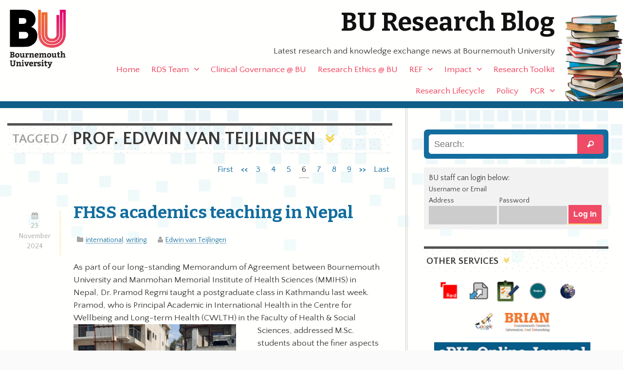

--- FILE ---
content_type: text/html; charset=UTF-8
request_url: https://blogs.bournemouth.ac.uk/research/tag/prof-edwin-van-teijlingen/page/6/
body_size: 37721
content:
<!doctype html>
<!--[if lt IE 7]><html lang="en-GB" class="no-js lt-ie9 lt-ie8 lt-ie7"> <![endif]-->
<!--[if (IE 7)&!(IEMobile)]><html lang="en-GB" class="no-js lt-ie9 lt-ie8"><![endif]-->
<!--[if (IE 8)&!(IEMobile)]><html lang="en-GB" class="no-js lt-ie9"><![endif]-->
<!--[if gt IE 8]><!--> <html lang="en-GB" class="no-js"><!--<![endif]-->

	<head>
		<meta charset="utf-8">
		<meta http-equiv="X-UA-Compatible" content="IE=edge,chrome=1">

		<title>BU Research Blog | Prof. Edwin van Teijlingen | Bournemouth University</title>
		<meta name="description" content="Latest research and knowledge exchange news at Bournemouth University" />

		<meta name="viewport" content="width=device-width, initial-scale=1.0"/>
<!-- dns prefetch?-->
		<link rel="apple-touch-icon" href="https://blogs.bournemouth.ac.uk/research/wp-content/themes/ausum/assets/images/apple-icon-touch.png">
		<link rel="icon" href="https://blogs.bournemouth.ac.uk/research/wp-content/themes/ausum/assets/favicon.png">
		<!--[if IE]><link rel="shortcut icon" href="https://blogs.bournemouth.ac.uk/research/wp-content/themes/ausum/favicon.ico"><![endif]-->
		<meta name="msapplication-TileColor" content="#f01d4f">
		<meta name="msapplication-TileImage" content="https://blogs.bournemouth.ac.uk/research/wp-content/themes/ausum/assets/images/win8-tile-icon.png">

		<link rel="pingback" href="https://blogs.bournemouth.ac.uk/research/xmlrpc.php">

		<meta name='robots' content='max-image-preview:large' />
	<style>img:is([sizes="auto" i], [sizes^="auto," i]) { contain-intrinsic-size: 3000px 1500px }</style>
	<link rel='dns-prefetch' href='//cdnjs.cloudflare.com' />
<link rel='dns-prefetch' href='//maxcdn.bootstrapcdn.com' />
<link rel="alternate" type="application/rss+xml" title="BU Research Blog &raquo; Feed" href="https://blogs.bournemouth.ac.uk/research/feed/" />
<link rel="alternate" type="application/rss+xml" title="BU Research Blog &raquo; Comments Feed" href="https://blogs.bournemouth.ac.uk/research/comments/feed/" />
<link rel="alternate" type="application/rss+xml" title="BU Research Blog &raquo; Prof. Edwin van Teijlingen Tag Feed" href="https://blogs.bournemouth.ac.uk/research/tag/prof-edwin-van-teijlingen/feed/" />
<link rel='stylesheet' id='wp-block-library-css' href='https://blogs.bournemouth.ac.uk/research/wp-includes/css/dist/block-library/style.min.css' type='text/css' media='all' />
<style id='classic-theme-styles-inline-css' type='text/css'>
/*! This file is auto-generated */
.wp-block-button__link{color:#fff;background-color:#32373c;border-radius:9999px;box-shadow:none;text-decoration:none;padding:calc(.667em + 2px) calc(1.333em + 2px);font-size:1.125em}.wp-block-file__button{background:#32373c;color:#fff;text-decoration:none}
</style>
<style id='global-styles-inline-css' type='text/css'>
:root{--wp--preset--aspect-ratio--square: 1;--wp--preset--aspect-ratio--4-3: 4/3;--wp--preset--aspect-ratio--3-4: 3/4;--wp--preset--aspect-ratio--3-2: 3/2;--wp--preset--aspect-ratio--2-3: 2/3;--wp--preset--aspect-ratio--16-9: 16/9;--wp--preset--aspect-ratio--9-16: 9/16;--wp--preset--color--black: #000000;--wp--preset--color--cyan-bluish-gray: #abb8c3;--wp--preset--color--white: #ffffff;--wp--preset--color--pale-pink: #f78da7;--wp--preset--color--vivid-red: #cf2e2e;--wp--preset--color--luminous-vivid-orange: #ff6900;--wp--preset--color--luminous-vivid-amber: #fcb900;--wp--preset--color--light-green-cyan: #7bdcb5;--wp--preset--color--vivid-green-cyan: #00d084;--wp--preset--color--pale-cyan-blue: #8ed1fc;--wp--preset--color--vivid-cyan-blue: #0693e3;--wp--preset--color--vivid-purple: #9b51e0;--wp--preset--gradient--vivid-cyan-blue-to-vivid-purple: linear-gradient(135deg,rgba(6,147,227,1) 0%,rgb(155,81,224) 100%);--wp--preset--gradient--light-green-cyan-to-vivid-green-cyan: linear-gradient(135deg,rgb(122,220,180) 0%,rgb(0,208,130) 100%);--wp--preset--gradient--luminous-vivid-amber-to-luminous-vivid-orange: linear-gradient(135deg,rgba(252,185,0,1) 0%,rgba(255,105,0,1) 100%);--wp--preset--gradient--luminous-vivid-orange-to-vivid-red: linear-gradient(135deg,rgba(255,105,0,1) 0%,rgb(207,46,46) 100%);--wp--preset--gradient--very-light-gray-to-cyan-bluish-gray: linear-gradient(135deg,rgb(238,238,238) 0%,rgb(169,184,195) 100%);--wp--preset--gradient--cool-to-warm-spectrum: linear-gradient(135deg,rgb(74,234,220) 0%,rgb(151,120,209) 20%,rgb(207,42,186) 40%,rgb(238,44,130) 60%,rgb(251,105,98) 80%,rgb(254,248,76) 100%);--wp--preset--gradient--blush-light-purple: linear-gradient(135deg,rgb(255,206,236) 0%,rgb(152,150,240) 100%);--wp--preset--gradient--blush-bordeaux: linear-gradient(135deg,rgb(254,205,165) 0%,rgb(254,45,45) 50%,rgb(107,0,62) 100%);--wp--preset--gradient--luminous-dusk: linear-gradient(135deg,rgb(255,203,112) 0%,rgb(199,81,192) 50%,rgb(65,88,208) 100%);--wp--preset--gradient--pale-ocean: linear-gradient(135deg,rgb(255,245,203) 0%,rgb(182,227,212) 50%,rgb(51,167,181) 100%);--wp--preset--gradient--electric-grass: linear-gradient(135deg,rgb(202,248,128) 0%,rgb(113,206,126) 100%);--wp--preset--gradient--midnight: linear-gradient(135deg,rgb(2,3,129) 0%,rgb(40,116,252) 100%);--wp--preset--font-size--small: 13px;--wp--preset--font-size--medium: 20px;--wp--preset--font-size--large: 36px;--wp--preset--font-size--x-large: 42px;--wp--preset--spacing--20: 0.44rem;--wp--preset--spacing--30: 0.67rem;--wp--preset--spacing--40: 1rem;--wp--preset--spacing--50: 1.5rem;--wp--preset--spacing--60: 2.25rem;--wp--preset--spacing--70: 3.38rem;--wp--preset--spacing--80: 5.06rem;--wp--preset--shadow--natural: 6px 6px 9px rgba(0, 0, 0, 0.2);--wp--preset--shadow--deep: 12px 12px 50px rgba(0, 0, 0, 0.4);--wp--preset--shadow--sharp: 6px 6px 0px rgba(0, 0, 0, 0.2);--wp--preset--shadow--outlined: 6px 6px 0px -3px rgba(255, 255, 255, 1), 6px 6px rgba(0, 0, 0, 1);--wp--preset--shadow--crisp: 6px 6px 0px rgba(0, 0, 0, 1);}:where(.is-layout-flex){gap: 0.5em;}:where(.is-layout-grid){gap: 0.5em;}body .is-layout-flex{display: flex;}.is-layout-flex{flex-wrap: wrap;align-items: center;}.is-layout-flex > :is(*, div){margin: 0;}body .is-layout-grid{display: grid;}.is-layout-grid > :is(*, div){margin: 0;}:where(.wp-block-columns.is-layout-flex){gap: 2em;}:where(.wp-block-columns.is-layout-grid){gap: 2em;}:where(.wp-block-post-template.is-layout-flex){gap: 1.25em;}:where(.wp-block-post-template.is-layout-grid){gap: 1.25em;}.has-black-color{color: var(--wp--preset--color--black) !important;}.has-cyan-bluish-gray-color{color: var(--wp--preset--color--cyan-bluish-gray) !important;}.has-white-color{color: var(--wp--preset--color--white) !important;}.has-pale-pink-color{color: var(--wp--preset--color--pale-pink) !important;}.has-vivid-red-color{color: var(--wp--preset--color--vivid-red) !important;}.has-luminous-vivid-orange-color{color: var(--wp--preset--color--luminous-vivid-orange) !important;}.has-luminous-vivid-amber-color{color: var(--wp--preset--color--luminous-vivid-amber) !important;}.has-light-green-cyan-color{color: var(--wp--preset--color--light-green-cyan) !important;}.has-vivid-green-cyan-color{color: var(--wp--preset--color--vivid-green-cyan) !important;}.has-pale-cyan-blue-color{color: var(--wp--preset--color--pale-cyan-blue) !important;}.has-vivid-cyan-blue-color{color: var(--wp--preset--color--vivid-cyan-blue) !important;}.has-vivid-purple-color{color: var(--wp--preset--color--vivid-purple) !important;}.has-black-background-color{background-color: var(--wp--preset--color--black) !important;}.has-cyan-bluish-gray-background-color{background-color: var(--wp--preset--color--cyan-bluish-gray) !important;}.has-white-background-color{background-color: var(--wp--preset--color--white) !important;}.has-pale-pink-background-color{background-color: var(--wp--preset--color--pale-pink) !important;}.has-vivid-red-background-color{background-color: var(--wp--preset--color--vivid-red) !important;}.has-luminous-vivid-orange-background-color{background-color: var(--wp--preset--color--luminous-vivid-orange) !important;}.has-luminous-vivid-amber-background-color{background-color: var(--wp--preset--color--luminous-vivid-amber) !important;}.has-light-green-cyan-background-color{background-color: var(--wp--preset--color--light-green-cyan) !important;}.has-vivid-green-cyan-background-color{background-color: var(--wp--preset--color--vivid-green-cyan) !important;}.has-pale-cyan-blue-background-color{background-color: var(--wp--preset--color--pale-cyan-blue) !important;}.has-vivid-cyan-blue-background-color{background-color: var(--wp--preset--color--vivid-cyan-blue) !important;}.has-vivid-purple-background-color{background-color: var(--wp--preset--color--vivid-purple) !important;}.has-black-border-color{border-color: var(--wp--preset--color--black) !important;}.has-cyan-bluish-gray-border-color{border-color: var(--wp--preset--color--cyan-bluish-gray) !important;}.has-white-border-color{border-color: var(--wp--preset--color--white) !important;}.has-pale-pink-border-color{border-color: var(--wp--preset--color--pale-pink) !important;}.has-vivid-red-border-color{border-color: var(--wp--preset--color--vivid-red) !important;}.has-luminous-vivid-orange-border-color{border-color: var(--wp--preset--color--luminous-vivid-orange) !important;}.has-luminous-vivid-amber-border-color{border-color: var(--wp--preset--color--luminous-vivid-amber) !important;}.has-light-green-cyan-border-color{border-color: var(--wp--preset--color--light-green-cyan) !important;}.has-vivid-green-cyan-border-color{border-color: var(--wp--preset--color--vivid-green-cyan) !important;}.has-pale-cyan-blue-border-color{border-color: var(--wp--preset--color--pale-cyan-blue) !important;}.has-vivid-cyan-blue-border-color{border-color: var(--wp--preset--color--vivid-cyan-blue) !important;}.has-vivid-purple-border-color{border-color: var(--wp--preset--color--vivid-purple) !important;}.has-vivid-cyan-blue-to-vivid-purple-gradient-background{background: var(--wp--preset--gradient--vivid-cyan-blue-to-vivid-purple) !important;}.has-light-green-cyan-to-vivid-green-cyan-gradient-background{background: var(--wp--preset--gradient--light-green-cyan-to-vivid-green-cyan) !important;}.has-luminous-vivid-amber-to-luminous-vivid-orange-gradient-background{background: var(--wp--preset--gradient--luminous-vivid-amber-to-luminous-vivid-orange) !important;}.has-luminous-vivid-orange-to-vivid-red-gradient-background{background: var(--wp--preset--gradient--luminous-vivid-orange-to-vivid-red) !important;}.has-very-light-gray-to-cyan-bluish-gray-gradient-background{background: var(--wp--preset--gradient--very-light-gray-to-cyan-bluish-gray) !important;}.has-cool-to-warm-spectrum-gradient-background{background: var(--wp--preset--gradient--cool-to-warm-spectrum) !important;}.has-blush-light-purple-gradient-background{background: var(--wp--preset--gradient--blush-light-purple) !important;}.has-blush-bordeaux-gradient-background{background: var(--wp--preset--gradient--blush-bordeaux) !important;}.has-luminous-dusk-gradient-background{background: var(--wp--preset--gradient--luminous-dusk) !important;}.has-pale-ocean-gradient-background{background: var(--wp--preset--gradient--pale-ocean) !important;}.has-electric-grass-gradient-background{background: var(--wp--preset--gradient--electric-grass) !important;}.has-midnight-gradient-background{background: var(--wp--preset--gradient--midnight) !important;}.has-small-font-size{font-size: var(--wp--preset--font-size--small) !important;}.has-medium-font-size{font-size: var(--wp--preset--font-size--medium) !important;}.has-large-font-size{font-size: var(--wp--preset--font-size--large) !important;}.has-x-large-font-size{font-size: var(--wp--preset--font-size--x-large) !important;}
:where(.wp-block-post-template.is-layout-flex){gap: 1.25em;}:where(.wp-block-post-template.is-layout-grid){gap: 1.25em;}
:where(.wp-block-columns.is-layout-flex){gap: 2em;}:where(.wp-block-columns.is-layout-grid){gap: 2em;}
:root :where(.wp-block-pullquote){font-size: 1.5em;line-height: 1.6;}
</style>
<link rel='stylesheet' id='st-widget-css' href='https://blogs.bournemouth.ac.uk/research/wp-content/plugins/share-this/css/style.css' type='text/css' media='all' />
<link rel='stylesheet' id='parent-style-css' href='https://blogs.bournemouth.ac.uk/research/wp-content/themes/ausum/style.css' type='text/css' media='all' />
<link rel='stylesheet' id='font-awesome-css' href='//maxcdn.bootstrapcdn.com/font-awesome/4.2.0/css/font-awesome.min.css' type='text/css' media='all' />
<style id='akismet-widget-style-inline-css' type='text/css'>

			.a-stats {
				--akismet-color-mid-green: #357b49;
				--akismet-color-white: #fff;
				--akismet-color-light-grey: #f6f7f7;

				max-width: 350px;
				width: auto;
			}

			.a-stats * {
				all: unset;
				box-sizing: border-box;
			}

			.a-stats strong {
				font-weight: 600;
			}

			.a-stats a.a-stats__link,
			.a-stats a.a-stats__link:visited,
			.a-stats a.a-stats__link:active {
				background: var(--akismet-color-mid-green);
				border: none;
				box-shadow: none;
				border-radius: 8px;
				color: var(--akismet-color-white);
				cursor: pointer;
				display: block;
				font-family: -apple-system, BlinkMacSystemFont, 'Segoe UI', 'Roboto', 'Oxygen-Sans', 'Ubuntu', 'Cantarell', 'Helvetica Neue', sans-serif;
				font-weight: 500;
				padding: 12px;
				text-align: center;
				text-decoration: none;
				transition: all 0.2s ease;
			}

			/* Extra specificity to deal with TwentyTwentyOne focus style */
			.widget .a-stats a.a-stats__link:focus {
				background: var(--akismet-color-mid-green);
				color: var(--akismet-color-white);
				text-decoration: none;
			}

			.a-stats a.a-stats__link:hover {
				filter: brightness(110%);
				box-shadow: 0 4px 12px rgba(0, 0, 0, 0.06), 0 0 2px rgba(0, 0, 0, 0.16);
			}

			.a-stats .count {
				color: var(--akismet-color-white);
				display: block;
				font-size: 1.5em;
				line-height: 1.4;
				padding: 0 13px;
				white-space: nowrap;
			}
		
</style>
<link rel='stylesheet' id='newsletter-css' href='https://blogs.bournemouth.ac.uk/research/wp-content/plugins/newsletter/style.css' type='text/css' media='all' />
<link rel='stylesheet' id='ausum-stylesheet-css' href='https://blogs.bournemouth.ac.uk/research/wp-content/themes/ausum-research/assets/css/style.css' type='text/css' media='all' />
<!--[if lt IE 9]>
<link rel='stylesheet' id='ausum-ie-only-css' href='https://blogs.bournemouth.ac.uk/research/wp-content/themes/ausum/assets/css/ie.css' type='text/css' media='all' />
<![endif]-->
<script type="text/javascript" src="https://blogs.bournemouth.ac.uk/research/wp-content/plugins/stop-user-enumeration/frontend/js/frontend.js" id="stop-user-enumeration-js"></script>
<script type="text/javascript" src="https://blogs.bournemouth.ac.uk/research/wp-includes/js/jquery/jquery.min.js" id="jquery-core-js"></script>
<script type="text/javascript" src="https://blogs.bournemouth.ac.uk/research/wp-includes/js/jquery/jquery-migrate.min.js" id="jquery-migrate-js"></script>
<script type="text/javascript" src="https://blogs.bournemouth.ac.uk/research/wp-content/themes/ausum/assets/js/libs/modernizr-custom.js" id="ausum-modernizr-js"></script>
<link rel="https://api.w.org/" href="https://blogs.bournemouth.ac.uk/research/wp-json/" /><link rel="alternate" title="JSON" type="application/json" href="https://blogs.bournemouth.ac.uk/research/wp-json/wp/v2/tags/21573" /><script charset="utf-8" type="text/javascript">var switchTo5x=false;</script>
<script charset="utf-8" type="text/javascript" src="https://ws.sharethis.com/button/buttons.js"></script>
<script charset="utf-8" type="text/javascript">stLight.options({"publisher":"83a9fc79-5457-424b-9f05-e2b9b8f2a349","doNotCopy":false,"hashAddressBar":false,"doNotHash":false});var st_type="wordpress5.1.13";</script>
<script charset="utf-8" type="text/javascript" src="https://ss.sharethis.com/loader.js"></script>
<script charset="utf-8" type="text/javascript">
var h_options={"publisher":"83a9fc79-5457-424b-9f05-e2b9b8f2a349","position":"left","chicklets_params":{"twitter":{"st_via":""},"instagram":{"st_username":""}},"chicklets":{"items":["twitter","facebook","linkedin","pinterest","email","sharethis"]}};var st_hover_widget = new sharethis.widgets.hoverbuttons(h_options);
</script>
		<style type="text/css" id="wp-custom-css">
			.grecaptcha-badge {z-index:8;}
#submit2-form p div {display:inline !important;}
form#loginform {
    display: flex;
    align-items: flex-end;
}		</style>
				<style type="text/css">
														
		
		</style>
	</head>

	<body class="archive paged tag tag-prof-edwin-van-teijlingen tag-21573 paged-6 tag-paged-6" id="blog_id_21">
		<!-- Google Tag Manager -->
		<noscript><iframe src="file://www.googletagmanager.com/ns.html?id=GTM-LSWT"
		height="0" width="0" style="display:none;visibility:hidden"></iframe></noscript>
		<script>(function(w,d,s,l,i){w[l]=w[l]||[];w[l].push({'gtm.start':
		new Date().getTime(),event:'gtm.js'});var f=d.getElementsByTagName(s)[0],
		j=d.createElement(s),dl=l!='dataLayer'?'&l='+l:'';j.async=true;j.src=
		'//www.googletagmanager.com/gtm.js?id='+i+dl;f.parentNode.insertBefore(j,f);
		})(window,document,'script','dataLayer','GTM-LSWT');</script>
		<!-- End Google Tag Manager -->

<div id="skiptocontent">
  <a href="#inner-content">Skip to main content</a>
</div>

		<div id="container">

			<header class="header" role="banner">

				<div id="inner-header" class="wrap clearfix">

					<div id="branding" class="clearfix">
						<p id="logo"><a href="http://www.bournemouth.ac.uk/" class="image-replacement" title="Bournemouth University home page">Bournemouth University</a></p>
						<h1 id="sitename"><a href="https://blogs.bournemouth.ac.uk/research" rel="nofollow">BU Research Blog</a></h1>

						<p class="desc">Latest research and knowledge exchange news at Bournemouth University</p>					</div>

					<nav role="navigation" id="nav">
						<ul id="menu-main-nav" class="nav top-nav clearfix"><li id="menu-item-5829" class="menu-item menu-item-type-custom menu-item-object-custom menu-item-home menu-item-5829"><a href="http://blogs.bournemouth.ac.uk/research/">Home</a></li>
<li id="menu-item-74620" class="menu-item menu-item-type-post_type menu-item-object-page menu-item-has-children menu-item-74620"><a href="https://blogs.bournemouth.ac.uk/research/contact/">RDS Team</a>
<ul class="sub-menu">
	<li id="menu-item-39997" class="menu-item menu-item-type-post_type menu-item-object-page menu-item-39997"><a href="https://blogs.bournemouth.ac.uk/research/contact/faculty-facing-staff/">Faculty-Facing Staff</a></li>
	<li id="menu-item-37302" class="menu-item menu-item-type-post_type menu-item-object-page menu-item-37302"><a href="https://blogs.bournemouth.ac.uk/research/contact/funding-development-team/">Funding Development Team</a></li>
	<li id="menu-item-5870" class="menu-item menu-item-type-post_type menu-item-object-page menu-item-5870"><a href="https://blogs.bournemouth.ac.uk/research/contact/project-delivery/">Project Delivery Team</a></li>
	<li id="menu-item-97601" class="menu-item menu-item-type-post_type menu-item-object-page menu-item-97601"><a href="https://blogs.bournemouth.ac.uk/research/contact/research-excellence-team/">Research Excellence Team</a></li>
	<li id="menu-item-107325" class="menu-item menu-item-type-post_type menu-item-object-page menu-item-107325"><a href="https://blogs.bournemouth.ac.uk/research/contact/rds-governance-team/">RDS Governance Team</a></li>
</ul>
</li>
<li id="menu-item-70938" class="menu-item menu-item-type-post_type menu-item-object-page menu-item-70938"><a href="https://blogs.bournemouth.ac.uk/research/research-ethics-bu/clinical-governance/">Clinical Governance @ BU</a></li>
<li id="menu-item-65304" class="menu-item menu-item-type-post_type menu-item-object-page menu-item-65304"><a href="https://blogs.bournemouth.ac.uk/research/research-ethics-bu/">Research Ethics @ BU</a></li>
<li id="menu-item-35863" class="menu-item menu-item-type-post_type menu-item-object-page menu-item-has-children menu-item-35863"><a href="https://blogs.bournemouth.ac.uk/research/ref/">REF</a>
<ul class="sub-menu">
	<li id="menu-item-81545" class="menu-item menu-item-type-post_type menu-item-object-page menu-item-81545"><a href="https://blogs.bournemouth.ac.uk/research/ref/bournemouth-university-ref-2021-code-of-practice/">BU REF 2021 Code of Practice</a></li>
	<li id="menu-item-81544" class="menu-item menu-item-type-post_type menu-item-object-page menu-item-81544"><a href="https://blogs.bournemouth.ac.uk/research/ref/ref-2021-staff-circumstances/">Declaration of Staff Circumstances</a></li>
	<li id="menu-item-74055" class="menu-item menu-item-type-post_type menu-item-object-page menu-item-74055"><a href="https://blogs.bournemouth.ac.uk/research/ref/bus-unit-of-assessment-teams/">BU&#8217;s Unit of Assessment Teams</a></li>
	<li id="menu-item-81549" class="menu-item menu-item-type-post_type menu-item-object-page menu-item-81549"><a href="https://blogs.bournemouth.ac.uk/research/ref-faqs/">REF FAQs</a></li>
	<li id="menu-item-10215" class="menu-item menu-item-type-post_type menu-item-object-page menu-item-has-children menu-item-10215"><a href="https://blogs.bournemouth.ac.uk/research/ref/ref-2014/">Archive &#8211; REF 2014</a>
	<ul class="sub-menu">
		<li id="menu-item-15385" class="menu-item menu-item-type-post_type menu-item-object-page menu-item-15385"><a href="https://blogs.bournemouth.ac.uk/research/ref/ref-2014/bu-ref-code-of-practice/">BU REF 2014 Code of Practice</a></li>
		<li id="menu-item-11038" class="menu-item menu-item-type-post_type menu-item-object-page menu-item-has-children menu-item-11038"><a href="https://blogs.bournemouth.ac.uk/research/ref/ref-2014/ref-frequently-asked-questions-faqs/">REF 2014 Frequently Asked Questions</a>
		<ul class="sub-menu">
			<li id="menu-item-11072" class="menu-item menu-item-type-post_type menu-item-object-page menu-item-11072"><a href="https://blogs.bournemouth.ac.uk/research/ref/ref-2014/ref-frequently-asked-questions-faqs/ref-overview/">REF 2014 Overview</a></li>
			<li id="menu-item-11071" class="menu-item menu-item-type-post_type menu-item-object-page menu-item-11071"><a href="https://blogs.bournemouth.ac.uk/research/ref/ref-2014/ref-frequently-asked-questions-faqs/staff-eligibility/">Staff eligibility</a></li>
			<li id="menu-item-11070" class="menu-item menu-item-type-post_type menu-item-object-page menu-item-11070"><a href="https://blogs.bournemouth.ac.uk/research/ref/ref-2014/ref-frequently-asked-questions-faqs/mock-ref-exercises-at-bu-ref-preparation-exercises/">Mock REF 2014 (REF preparation) exercises at BU</a></li>
			<li id="menu-item-11069" class="menu-item menu-item-type-post_type menu-item-object-page menu-item-11069"><a href="https://blogs.bournemouth.ac.uk/research/ref/ref-2014/ref-frequently-asked-questions-faqs/assessment-of-outputs/">REF 2014 Assessment of outputs</a></li>
			<li id="menu-item-11068" class="menu-item menu-item-type-post_type menu-item-object-page menu-item-11068"><a href="https://blogs.bournemouth.ac.uk/research/ref/ref-2014/ref-frequently-asked-questions-faqs/staff-selection/">REF 2014 Staff selection</a></li>
			<li id="menu-item-11067" class="menu-item menu-item-type-post_type menu-item-object-page menu-item-11067"><a href="https://blogs.bournemouth.ac.uk/research/ref/ref-2014/ref-frequently-asked-questions-faqs/equality-and-diversity/">REF 2014 Equality and diversity</a></li>
		</ul>
</li>
	</ul>
</li>
</ul>
</li>
<li id="menu-item-54107" class="menu-item menu-item-type-post_type menu-item-object-page menu-item-has-children menu-item-54107"><a href="https://blogs.bournemouth.ac.uk/research/research-impact/">Impact</a>
<ul class="sub-menu">
	<li id="menu-item-54106" class="menu-item menu-item-type-post_type menu-item-object-page menu-item-54106"><a href="https://blogs.bournemouth.ac.uk/research/partnerships-collaborations/">Partnerships &amp; collaborations</a></li>
	<li id="menu-item-54102" class="menu-item menu-item-type-post_type menu-item-object-page menu-item-has-children menu-item-54102"><a href="https://blogs.bournemouth.ac.uk/research/working-with-businesses/">Working with businesses</a>
	<ul class="sub-menu">
		<li id="menu-item-57407" class="menu-item menu-item-type-post_type menu-item-object-page menu-item-57407"><a href="https://blogs.bournemouth.ac.uk/research/working-with-businesses/higher-education-innovation-fund-heif/">Higher Education Innovation Fund (HEIF)</a></li>
	</ul>
</li>
	<li id="menu-item-54103" class="menu-item menu-item-type-post_type menu-item-object-page menu-item-54103"><a href="https://blogs.bournemouth.ac.uk/research/communicating-your-research/">Communicating your research</a></li>
	<li id="menu-item-54104" class="menu-item menu-item-type-post_type menu-item-object-page menu-item-54104"><a href="https://blogs.bournemouth.ac.uk/research/influencing-policy-makers/">Influencing policy makers</a></li>
	<li id="menu-item-54105" class="menu-item menu-item-type-post_type menu-item-object-page menu-item-has-children menu-item-54105"><a href="https://blogs.bournemouth.ac.uk/research/public-engagement-2/">Public engagement</a>
	<ul class="sub-menu">
		<li id="menu-item-54080" class="menu-item menu-item-type-post_type menu-item-object-page menu-item-54080"><a href="https://blogs.bournemouth.ac.uk/research/?page_id=54078">Quick guide to public engagement</a></li>
	</ul>
</li>
	<li id="menu-item-54067" class="menu-item menu-item-type-post_type menu-item-object-page menu-item-has-children menu-item-54067"><a href="https://blogs.bournemouth.ac.uk/research/engaging-students-with-research/">Student engagement</a>
	<ul class="sub-menu">
		<li id="menu-item-54066" class="menu-item menu-item-type-post_type menu-item-object-page menu-item-54066"><a href="https://blogs.bournemouth.ac.uk/research/engaging-students-with-research-stages-of-engagement/">Stages of engagement</a></li>
		<li id="menu-item-54065" class="menu-item menu-item-type-post_type menu-item-object-page menu-item-54065"><a href="https://blogs.bournemouth.ac.uk/research/engaging-students-with-research-case-study-sean-beer/">Case study: Sean Beer</a></li>
		<li id="menu-item-54063" class="menu-item menu-item-type-post_type menu-item-object-page menu-item-54063"><a href="https://blogs.bournemouth.ac.uk/research/engaging-students-with-research-case-study-james-gavin/">Case study: James Gavin</a></li>
		<li id="menu-item-54064" class="menu-item menu-item-type-post_type menu-item-object-page menu-item-54064"><a href="https://blogs.bournemouth.ac.uk/research/engaging-students-with-research-case-study-anna-feigenbaum/">Case study: Anna Feigenbaum</a></li>
	</ul>
</li>
</ul>
</li>
<li id="menu-item-5834" class="menu-item menu-item-type-post_type menu-item-object-page menu-item-5834"><a href="https://blogs.bournemouth.ac.uk/research/researcher-toolbox/">Research Toolkit</a></li>
<li id="menu-item-34432" class="menu-item menu-item-type-post_type menu-item-object-page menu-item-34432"><a href="https://blogs.bournemouth.ac.uk/research/research-lifecycle/">Research Lifecycle</a></li>
<li id="menu-item-65314" class="menu-item menu-item-type-taxonomy menu-item-object-category menu-item-65314"><a href="https://blogs.bournemouth.ac.uk/research/category/policy/">Policy</a></li>
<li id="menu-item-5831" class="menu-item menu-item-type-taxonomy menu-item-object-category menu-item-has-children menu-item-5831"><a href="https://blogs.bournemouth.ac.uk/research/category/pg-research/">PGR</a>
<ul class="sub-menu">
	<li id="menu-item-32890" class="menu-item menu-item-type-post_type menu-item-object-page menu-item-32890"><a href="https://blogs.bournemouth.ac.uk/research/doctoralcollege/">The Doctoral College Team</a></li>
</ul>
</li>
</ul>					</nav>

				</div> <!-- end #inner-header -->

			</header> <!-- end header -->
			<div id="content">

				<div id="inner-content" class="wrap clearfix">

						<div id="main" class="eightcol first clearfix" role="main">

															<h2 class="archive-title h1">
									<span>Tagged /</span> Prof. Edwin van Teijlingen								</h2>

							
																			<nav class="page-navigation"><ul class="ausum_page_navi clearfix"><li class="bpn-first-page-link"><a href="https://blogs.bournemouth.ac.uk/research/tag/prof-edwin-van-teijlingen/" title="First">First</a></li><li class="bpn-prev-link"><a href="https://blogs.bournemouth.ac.uk/research/tag/prof-edwin-van-teijlingen/page/5/" ><<</a></li><li><a href="https://blogs.bournemouth.ac.uk/research/tag/prof-edwin-van-teijlingen/page/3/">3</a></li><li><a href="https://blogs.bournemouth.ac.uk/research/tag/prof-edwin-van-teijlingen/page/4/">4</a></li><li><a href="https://blogs.bournemouth.ac.uk/research/tag/prof-edwin-van-teijlingen/page/5/">5</a></li><li class="bpn-current">6</li><li><a href="https://blogs.bournemouth.ac.uk/research/tag/prof-edwin-van-teijlingen/page/7/">7</a></li><li><a href="https://blogs.bournemouth.ac.uk/research/tag/prof-edwin-van-teijlingen/page/8/">8</a></li><li><a href="https://blogs.bournemouth.ac.uk/research/tag/prof-edwin-van-teijlingen/page/9/">9</a></li><li class="bpn-next-link"><a href="https://blogs.bournemouth.ac.uk/research/tag/prof-edwin-van-teijlingen/page/7/" >>></a></li><li class="bpn-last-page-link"><a href="https://blogs.bournemouth.ac.uk/research/tag/prof-edwin-van-teijlingen/page/47/" title="Last">Last</a></li></ul></nav>									
							

							<article id="post-110766" class="clearfix post-110766 post type-post status-publish format-standard has-post-thumbnail hentry category-international category-nursing-midwifery category-writing tag-bu-research tag-cmwh tag-cmwhblog tag-collaboration tag-collaborative-research tag-dr-pramod-regmi tag-edwin-blog-post tag-erasmus-plus tag-exchange tag-featured-academics tag-health-and-wellbeing tag-knowledge-exchange tag-mmihs tag-nepal tag-prof-edwin-van-teijlingen tag-publishing-2 tag-research tag-research-training tag-training tag-uncategorized" role="article">

								<div class="twocol first">
									<p class="byline"><time class="updated" datetime="2024-11-23" pubdate>23 November 2024</time></p>
								</div>

								<header class="article-header tencol last">
									<h2><a href="https://blogs.bournemouth.ac.uk/research/2024/11/23/bu-staff-teaching-in-nepal/" rel="bookmark" title="FHSS academics teaching in Nepal">FHSS academics teaching in Nepal</a></h2>
									<p class="byline"><span class="cats"><a href="https://blogs.bournemouth.ac.uk/research/category/international/">international</a>, <a href="https://blogs.bournemouth.ac.uk/research/category/writing/">writing</a></span> <span class="author"><a href="https://blogs.bournemouth.ac.uk/research/author/evteijlingen/" title="Posts by Edwin van Teijlingen" rel="author">Edwin van Teijlingen</a></span></p>
								</header> <!-- end article header -->

								<section class="entry-content tencol last clearfix" itemprop="articleBody">
									<p>As part of our long-standing Memorandum of Agreement between Bournemouth University and Manmohan Memorial Institute of Health Sciences (MMIHS) in Nepal, Dr. Pramod Regmi taught a postgraduate class in Kathmandu last week.  Pramod, who is Principal Academic in International Health in the Centre for Wellbeing and Long-term Health (CWLTH) in the Faculty of Health &amp; Social Sciences, <a href="https://blogs.bournemouth.ac.uk/research/files/2023/04/MMIHS-gate.jpg"><img fetchpriority="high" decoding="async" class="alignleft wp-image-101471" src="https://blogs.bournemouth.ac.uk/research/files/2023/04/MMIHS-gate-1024x768.jpg" alt="" width="352" height="264" srcset="https://blogs.bournemouth.ac.uk/research/files/2023/04/MMIHS-gate-1024x768.jpg 1024w, https://blogs.bournemouth.ac.uk/research/files/2023/04/MMIHS-gate-300x225.jpg 300w, https://blogs.bournemouth.ac.uk/research/files/2023/04/MMIHS-gate-768x576.jpg 768w, https://blogs.bournemouth.ac.uk/research/files/2023/04/MMIHS-gate.jpg 1400w" sizes="(max-width: 352px) 100vw, 352px" /></a>addressed M.Sc. students about the finer aspects of research methods.  Tomorrow (Sunday 24th November) I have been invited to speak to the same MMIHS postgraduate students about research theories and paradigms.</p>
<p>The process of internationalising higher education institutions through collaborative partnerships like this one between BU and MMIHS, brings benefits to both institutions&#8217; staff and students.  This collaboration has led to many BU staff and students visiting Nepal, and many MMIHS staff and student visiting Bournemouth.  The collaboration has also led to several successful grant applications and nearly twenty academic publications <strong>[1-17].</strong></p>
<p>&nbsp;</p>
<p>&nbsp;</p>
<a href="https://blogs.bournemouth.ac.uk/research/files/2023/08/MMIHS.jpg"><img decoding="async" class="aligncenter size-full wp-image-103689" src="https://blogs.bournemouth.ac.uk/research/files/2023/08/MMIHS.jpg" alt="" width="812" height="671" srcset="https://blogs.bournemouth.ac.uk/research/files/2023/08/MMIHS.jpg 812w, https://blogs.bournemouth.ac.uk/research/files/2023/08/MMIHS-300x248.jpg 300w, https://blogs.bournemouth.ac.uk/research/files/2023/08/MMIHS-768x635.jpg 768w" sizes="(max-width: 812px) 100vw, 812px" /></a>
<p>Prof. Edwin van Teijlingen</p>
<p>&nbsp;</p>
<p>&nbsp;</p>
<p><strong>References (BU + MMIHS authors in bold):</strong></p>
<ol>
<li>Simkhada, P., <strong>van Teijlingen E.,</strong> Winter, RC., Fanning, C., Dhungel, A., <strong>Marahatta SB.</strong> (2015) Why are so many Nepali women killing themselves? Review of key issues<em> Journal of Manmohan Memorial Institute of Health Sciences</em> <strong>1</strong>(4): 43-49. <a href="http://www.nepjol.info/index.php/JMMIHS/article/view/12001">nepjol.info/index.php/JMMIHS/article/view/12001</a></li>
<li>Simkhada, P.P., <strong>van Teijlingen, E.,</strong> <strong>Marahatta, S.B.</strong> (2015) Mental health services in Nepal: Is it too late? <em>Journal of Manmohan Memorial Institute of Health Sciences </em><strong>1</strong>(4): 1-2.</li>
<li><strong>Simkhada, B,</strong> Mackay, S, Khatri, R., Sharma, C.K., Pokhrel, T, <strong>Marahatta, S, Angell, C, van Teijlingen, E</strong>., Simkhada, P (2016) Continual Professional Development (CPD): Improving Quality of Nursing Care in Nepal, <em>Health Prospect </em><strong>15 </strong>(3):1-3 <a href="http://www.nepjol.info/index.php/HPROSPECT/article/view/16326/13255">nepjol.info/index.php/HPROSPECT/article/view/16326/13255</a></li>
<li><strong>van Teijlingen, E.</strong>, <strong>Marahatta, S.B.,</strong> Simkhada, P., <strong>McIver, M., Sharma, J.P. </strong>(2017) Developing an international higher education partnerships between high &amp; low-income countries: two case studies,<em> Journal of Manmohan Memorial Institute of Health Sciences, </em><strong>3</strong>(1): 94-100.</li>
<li>Simkhada, P., <strong>van Teijlingen, E</strong>.<strong>, Simkhada, B., Regmi, P., Aryal, N., Marahatta, S.B.</strong> (2018) Experts warn Nepal Government not to reduce local Public Health spending, <em>Journal of Manmohan Memorial Institute of Health Sciences,</em> <strong>4</strong>(1): 1-3.</li>
<li><strong>Regmi, P., van Teijlingen, E., </strong>Neupane, S., <strong>Marahatta, S</strong>. (2019) Hormone use among Nepali transgender women: a qualitative study, <em>BMJ Open </em><strong>9</strong>: e030464. doi:10.1136/bmjopen-2019-030464.</li>
<li>Sathian, B., Asim, M., Mekkodathil, A., <strong>van Teijlingen, E., </strong>Subramanya, S.H., Simkhada, P., <strong>Marahatta, S.B.,</strong> Shrestha, U.M. (2020) Impact of COVID-19 on community health: A systematic review of a population of 82 million, <em>Journal of Advanced Internal Medicine </em><strong>9</strong>(1): 4-11<strong>. </strong><a href="https://www.nepjol.info/index.php/JAIM/article/view/29159">https://www.nepjol.info/index.php/JAIM/article/view/29159</a></li>
<li>Adhikary, P., Balen, J., <strong>Gautam, S.</strong>, Ghimire, S., Karki, J., Lee, A.C.K., <strong>Marahatta, S.B.</strong>, Panday, S., Pohl, G., Rushton, S., <strong>Sapkota, S.,</strong> Simkhada, P.P., Subedi, M., <strong>van Teijlingen, E. </strong>for the Nepal Federal Health System team (2020) The COVID-19 pandemic in Nepal: Emerging evidence on the effectiveness of action by, and cooperation between, different levels of government in a federal system, <em>Journal of Karnali Academy of Health Sciences </em><strong>3 </strong>(3): 1-11.</li>
<li>Khatri, R., <strong>van Teijlingen, E.,</strong> <strong>Marahatta, S.,</strong> Simkhada, P., Mackay, S., <strong>Simkhada, B.</strong> (2021) Exploring the Challenges and Opportunities for Continuing Professional Development of Nurses: A Qualitative Study with Senior Nurse Leaders in Nepal. <em>Journal of Manmohan Memorial Institute of Health Sciences</em>, <strong>7</strong>(1); 15–29. <a href="https://doi.org/10.3126/jmmihs.v7i1.43147">https://doi.org/10.3126/jmmihs.v7i1.43147</a></li>
<li><strong>Sapkota, S.,</strong> Panday, S., Wasti, S.P., Lee, A., Balen, J., <strong>van Teijlingen, E.,</strong> Rushton, S., Subedi, M., <strong>Gautam, S.,</strong> Karki., J., Adhikary, P., <strong>Marahatta, S.,</strong> Simkhada, P., for the Nepal Federal Health System Team (2022) Health System Strengthening: The Role of Public Health in Federal Nepal, <em>Journal of the Nepal Public Health Association </em><strong>7(</strong>1):36-42. <a href="https://nepha.org.np/wp-content/uploads/2022/10/5.-Manuscript_Health-System-Strengthening.pdf">https://nepha.org.np/wp-content/uploads/2022/10/5.-Manuscript_Health-System-Strengthening.pdf</a></li>
<li><strong>van Teijlingen, E.,</strong> Thapa, D., <strong>Marahatta, S.B.</strong>, Sapkota, J.L., Regmi, P. Sathian, B. (2022) Editors and Reviewers: Roles and Responsibilities, In: Wasti, S.P., <em>et al.</em> (Eds.) Academic Writing and Publishing in Health &amp; Social Sciences, Kathmandu, Nepal: Himal Books: 32-37.</li>
<li>Mahato P., Adhikari B., <strong>Marahatta S.B.</strong>, Bhusal S., Kunwar K., Yadav R.K., Baral, S., Adhikari, A., <strong>van Teijlingen, E. </strong>(2023) Perceptions around COVID-19 and vaccine hesitancy: A qualitative study in Kaski district, Western Nepal. <em>PLOS Global Public Health</em> <strong>3</strong>(2): e0000564. <a href="https://doi.org/10.1371/journal.pgph.0000564">https://doi.org/10.1371/journal.pgph.0000564</a></li>
<li>Wasti, S.P., <strong>van Teijlingen, E., </strong>Simkhada, P., Rushton, S., Balen, J., Subedi, M., Karki, J., Adhikary, P., <strong>Sapkota, S., Gautam, S., Marahatta, S.,</strong> Panday, S., Bajracharya, B., Vaidya, A. for the Nepal Federal Health System Team (2023) Selection of Study Sites and Participants for Research into Nepal’s Federal Health System, <em>WHO South-East Asia Journal of Public Health</em> <strong>(accepted).</strong></li>
<li><strong>Sapkota, S., Dhakal, A.,</strong> Rushton, S., <strong>van Teijlingen, E.,</strong> <strong>Marahatta, S.B.,</strong> Balen, J., Lee, A. for the Nepal Federal Health System Team (2023) The impacts of decentralisation on health systems: a systematic review of reviews, <em>BMJ Global Health </em><strong>8</strong>(12) <a href="https://gh.bmj.com/content/8/12/e013317">https://gh.bmj.com/content/8/12/e013317</a></li>
<li><strong>Marahatta, S., Regmi, P., Knight, A., Kuncova, J., Asbridge, E., Khanal, D., van Teijlingen, E</strong>. (2023). Staff-Student Exchange between MMIHS and Bournemouth University (UK). <em>Journal of Manmohan Memorial Institute of Health Sciences</em>, <strong>8</strong>(1): 1–5. <a href="https://doi.org/10.3126/jmmihs.v8i1.57265">https://doi.org/10.3126/jmmihs.v8i1.57265</a></li>
<li><strong>Sapkota, S.</strong>, Rushton, S., van Teijlingen, E., Subedi, M., Balen, J., <strong>Gautam, S.</strong>, Adhikary, P., Simkhada, P., Wasti,SP., Karki, JK., Panday, S., Karki, A., Rijal, B., Joshi, S., Basnet, S., <strong>Marahatta, SB.</strong> (2024) Participatory policy analysis in health policy and systems research: reflections from a study in Nepal. Health Research &amp; Policy Systems, <strong>22(</strong>7) <a href="https://doi.org/10.1186/s12961-023-01092-5">https://doi.org/10.1186/s12961-023-01092-5</a> .</li>
<li><strong>Clark CJ, Marahatta SB, Hundley VA</strong> (2024) The prevalence of pain catastrophising in nulliparous women in Nepal; the importance for childbirth. PLoS ONE 19(8): e0308129. https://doi.org/10.1371/journal.pone.0308129</li>
</ol>
<p>&nbsp;</p>
								</section> <!-- end article section -->

								<footer class="article-footer tencol last clear">
									<p class="tags"><span class="tags-title">Tags:</span> <a href="https://blogs.bournemouth.ac.uk/research/tag/bu-research/" rel="tag">BU research</a> <a href="https://blogs.bournemouth.ac.uk/research/tag/cmwh/" rel="tag">CMWH</a> <a href="https://blogs.bournemouth.ac.uk/research/tag/cmwhblog/" rel="tag">CMWHblog</a> <a href="https://blogs.bournemouth.ac.uk/research/tag/collaboration/" rel="tag">collaboration</a> <a href="https://blogs.bournemouth.ac.uk/research/tag/collaborative-research/" rel="tag">collaborative research</a> <a href="https://blogs.bournemouth.ac.uk/research/tag/dr-pramod-regmi/" rel="tag">Dr. Pramod Regmi</a> <a href="https://blogs.bournemouth.ac.uk/research/tag/edwin-blog-post/" rel="tag">Edwin-blog-post</a> <a href="https://blogs.bournemouth.ac.uk/research/tag/erasmus-plus/" rel="tag">Erasmus Plus</a> <a href="https://blogs.bournemouth.ac.uk/research/tag/exchange/" rel="tag">exchange</a> <a href="https://blogs.bournemouth.ac.uk/research/tag/featured-academics/" rel="tag">Featured academics</a> <a href="https://blogs.bournemouth.ac.uk/research/tag/health-and-wellbeing/" rel="tag">health and wellbeing</a> <a href="https://blogs.bournemouth.ac.uk/research/tag/knowledge-exchange/" rel="tag">knowledge exchange</a> <a href="https://blogs.bournemouth.ac.uk/research/tag/mmihs/" rel="tag">MMIHS</a> <a href="https://blogs.bournemouth.ac.uk/research/tag/nepal/" rel="tag">Nepal</a> <a href="https://blogs.bournemouth.ac.uk/research/tag/prof-edwin-van-teijlingen/" rel="tag">Prof. Edwin van Teijlingen</a> <a href="https://blogs.bournemouth.ac.uk/research/tag/publishing-2/" rel="tag">publishing</a> <a href="https://blogs.bournemouth.ac.uk/research/tag/research/" rel="tag">research</a> <a href="https://blogs.bournemouth.ac.uk/research/tag/research-training/" rel="tag">Research Training</a> <a href="https://blogs.bournemouth.ac.uk/research/tag/training/" rel="tag">training</a> <a href="https://blogs.bournemouth.ac.uk/research/tag/uncategorized/" rel="tag">Uncategorized</a></p>								</footer> <!-- end article footer -->

							</article> <!-- end article -->

							

							<article id="post-110718" class="clearfix post-110718 post type-post status-publish format-standard has-post-thumbnail hentry category-art-design category-business-management-studies category-digital-and-technological-futures category-international category-nursing-midwifery category-sociology-social-policy category-training-2 category-writing tag-globalbu tag-bangladesh tag-bu-research tag-capacity-building tag-ciprb tag-cmwh tag-cmwhblog tag-collaboration tag-collaborative-research tag-global-challenges tag-global-development tag-global-engagement tag-health-and-wellbeing tag-mehdi-chowdhury tag-prof-edwin-van-teijlingen tag-research-methods tag-research-training tag-rnli tag-social-sciences tag-uncategorized" role="article">

								<div class="twocol first">
									<p class="byline"><time class="updated" datetime="2024-11-21" pubdate>21 November 2024</time></p>
								</div>

								<header class="article-header tencol last">
									<h2><a href="https://blogs.bournemouth.ac.uk/research/2024/11/21/capacity-building-with-ciprb-staff-in-bangladesh/" rel="bookmark" title="Capacity building with CIPRB staff in Bangladesh">Capacity building with CIPRB staff in Bangladesh</a></h2>
									<p class="byline"><span class="cats"><a href="https://blogs.bournemouth.ac.uk/research/category/international/">international</a>, <a href="https://blogs.bournemouth.ac.uk/research/category/training-2/">Training</a>, <a href="https://blogs.bournemouth.ac.uk/research/category/writing/">writing</a></span> <span class="author"><a href="https://blogs.bournemouth.ac.uk/research/author/evteijlingen/" title="Posts by Edwin van Teijlingen" rel="author">Edwin van Teijlingen</a></span></p>
								</header> <!-- end article header -->

								<section class="entry-content tencol last clearfix" itemprop="articleBody">
									<p><a href="https://blogs.bournemouth.ac.uk/research/files/2024/11/group-workshop-2024.jpg"><img decoding="async" class="size-full wp-image-110722 aligncenter" src="https://blogs.bournemouth.ac.uk/research/files/2024/11/group-workshop-2024.jpg" alt="" width="1400" height="583" srcset="https://blogs.bournemouth.ac.uk/research/files/2024/11/group-workshop-2024.jpg 1400w, https://blogs.bournemouth.ac.uk/research/files/2024/11/group-workshop-2024-300x125.jpg 300w, https://blogs.bournemouth.ac.uk/research/files/2024/11/group-workshop-2024-1024x426.jpg 1024w, https://blogs.bournemouth.ac.uk/research/files/2024/11/group-workshop-2024-768x320.jpg 768w" sizes="(max-width: 1400px) 100vw, 1400px" /></a>Yesterday I had the pleasure to delivery two research capacity building workshop sessions in Dhaka with staff at CIPRB (Centre for Injury Prevention and Research, Bangladesh).  I was in Bangladesh as part of our Sonamoni project, this interdisciplinary project is jointly coordinated by Bournemouth University and CIPRB, in also includes the University of the West of England, Bristol, the University of Southampton, Design Without Borders (DWB) in Uganda, and the Royal National Lifeboat Institution (RNLI). We are working to reduce drownings among newly-mobile children, generally those under two years old.  This £1.6m project has been made possible by a grant from the National Institute for Health and Care Research (NIHR) through its Research and Innovation for Global Health Transformation programme.</p>
<p><a href="https://blogs.bournemouth.ac.uk/research/files/2024/11/ciprb-door2.jpg"><img loading="lazy" decoding="async" class="alignleft wp-image-110728" src="https://blogs.bournemouth.ac.uk/research/files/2024/11/ciprb-door2-1024x768.jpg" alt="" width="506" height="379" srcset="https://blogs.bournemouth.ac.uk/research/files/2024/11/ciprb-door2-1024x768.jpg 1024w, https://blogs.bournemouth.ac.uk/research/files/2024/11/ciprb-door2-300x225.jpg 300w, https://blogs.bournemouth.ac.uk/research/files/2024/11/ciprb-door2-768x576.jpg 768w, https://blogs.bournemouth.ac.uk/research/files/2024/11/ciprb-door2-1536x1152.jpg 1536w, https://blogs.bournemouth.ac.uk/research/files/2024/11/ciprb-door2.jpg 2040w" sizes="auto, (max-width: 506px) 100vw, 506px" /></a>Two sessions covered qualitative research approaches in the morning and academic writing and publishing in the afternoon.  The sessions were attended by staff involved in the Sonamoni project but we made it open to other CIPRB staff and in total 18 people attended.  BU&#8217;s contributions to capacity-building initiatives aim to  develop our collaborators&#8217;s research staff&#8217;s skills and increase their confidence in conducting qualitative research as well as publishing it.</p>
<p>&nbsp;</p>
<p>&nbsp;</p>
<p>Professor Edwin van Teijlingen</p>
<p>Centre for Midwifery &amp; Women&#8217;s Health<a href="https://blogs.bournemouth.ac.uk/research/files/2023/09/Sonamoni-logo.jpg"><img loading="lazy" decoding="async" class="alignright size-medium wp-image-104086" src="https://blogs.bournemouth.ac.uk/research/files/2023/09/Sonamoni-logo-300x127.jpg" alt="" width="300" height="127" srcset="https://blogs.bournemouth.ac.uk/research/files/2023/09/Sonamoni-logo-300x127.jpg 300w, https://blogs.bournemouth.ac.uk/research/files/2023/09/Sonamoni-logo-1024x435.jpg 1024w, https://blogs.bournemouth.ac.uk/research/files/2023/09/Sonamoni-logo-768x326.jpg 768w, https://blogs.bournemouth.ac.uk/research/files/2023/09/Sonamoni-logo.jpg 1114w" sizes="auto, (max-width: 300px) 100vw, 300px" /></a></p>
								</section> <!-- end article section -->

								<footer class="article-footer tencol last clear">
									<p class="tags"><span class="tags-title">Tags:</span> <a href="https://blogs.bournemouth.ac.uk/research/tag/globalbu/" rel="tag">#globalBU</a> <a href="https://blogs.bournemouth.ac.uk/research/tag/bangladesh/" rel="tag">Bangladesh</a> <a href="https://blogs.bournemouth.ac.uk/research/tag/bu-research/" rel="tag">BU research</a> <a href="https://blogs.bournemouth.ac.uk/research/tag/capacity-building/" rel="tag">capacity building</a> <a href="https://blogs.bournemouth.ac.uk/research/tag/ciprb/" rel="tag">CIPRB</a> <a href="https://blogs.bournemouth.ac.uk/research/tag/cmwh/" rel="tag">CMWH</a> <a href="https://blogs.bournemouth.ac.uk/research/tag/cmwhblog/" rel="tag">CMWHblog</a> <a href="https://blogs.bournemouth.ac.uk/research/tag/collaboration/" rel="tag">collaboration</a> <a href="https://blogs.bournemouth.ac.uk/research/tag/collaborative-research/" rel="tag">collaborative research</a> <a href="https://blogs.bournemouth.ac.uk/research/tag/global-challenges/" rel="tag">Global challenges</a> <a href="https://blogs.bournemouth.ac.uk/research/tag/global-development/" rel="tag">global development</a> <a href="https://blogs.bournemouth.ac.uk/research/tag/global-engagement/" rel="tag">Global engagement</a> <a href="https://blogs.bournemouth.ac.uk/research/tag/health-and-wellbeing/" rel="tag">health and wellbeing</a> <a href="https://blogs.bournemouth.ac.uk/research/tag/mehdi-chowdhury/" rel="tag">mehdi chowdhury</a> <a href="https://blogs.bournemouth.ac.uk/research/tag/prof-edwin-van-teijlingen/" rel="tag">Prof. Edwin van Teijlingen</a> <a href="https://blogs.bournemouth.ac.uk/research/tag/research-methods/" rel="tag">research methods</a> <a href="https://blogs.bournemouth.ac.uk/research/tag/research-training/" rel="tag">Research Training</a> <a href="https://blogs.bournemouth.ac.uk/research/tag/rnli/" rel="tag">RNLI</a> <a href="https://blogs.bournemouth.ac.uk/research/tag/social-sciences/" rel="tag">social sciences</a> <a href="https://blogs.bournemouth.ac.uk/research/tag/uncategorized/" rel="tag">Uncategorized</a></p>								</footer> <!-- end article footer -->

							</article> <!-- end article -->

							

							<article id="post-110712" class="clearfix post-110712 post type-post status-publish format-standard has-post-thumbnail hentry category-nursing-midwifery category-pg-research category-publishing category-womens-academic-network category-writing tag-academic-publishing tag-active-lifestyles tag-bu-research tag-cmwh tag-cmwhblog tag-congratulations tag-diet tag-featured-academics tag-health tag-lifestyle tag-midwifery tag-obesity tag-prof-edwin-van-teijlingen tag-public-health tag-publication tag-research-news tag-uncategorized" role="article">

								<div class="twocol first">
									<p class="byline"><time class="updated" datetime="2024-11-21" pubdate>21 November 2024</time></p>
								</div>

								<header class="article-header tencol last">
									<h2><a href="https://blogs.bournemouth.ac.uk/research/2024/11/21/new-weight-change-bu-paper/" rel="bookmark" title="New weight change BU paper">New weight change BU paper</a></h2>
									<p class="byline"><span class="cats"><a href="https://blogs.bournemouth.ac.uk/research/category/pg-research/">PG research</a>, <a href="https://blogs.bournemouth.ac.uk/research/category/publishing/">Publishing</a>, <a href="https://blogs.bournemouth.ac.uk/research/category/womens-academic-network/">Women's Academic Network</a>, <a href="https://blogs.bournemouth.ac.uk/research/category/writing/">writing</a></span> <span class="author"><a href="https://blogs.bournemouth.ac.uk/research/author/evteijlingen/" title="Posts by Edwin van Teijlingen" rel="author">Edwin van Teijlingen</a></span></p>
								</header> <!-- end article header -->

								<section class="entry-content tencol last clearfix" itemprop="articleBody">
									<p><a href="https://blogs.bournemouth.ac.uk/research/files/2024/11/Fotini.png"><img loading="lazy" decoding="async" class="aligncenter size-full wp-image-110716" src="https://blogs.bournemouth.ac.uk/research/files/2024/11/Fotini.png" alt="" width="1698" height="621" srcset="https://blogs.bournemouth.ac.uk/research/files/2024/11/Fotini.png 1698w, https://blogs.bournemouth.ac.uk/research/files/2024/11/Fotini-300x110.png 300w, https://blogs.bournemouth.ac.uk/research/files/2024/11/Fotini-1024x375.png 1024w, https://blogs.bournemouth.ac.uk/research/files/2024/11/Fotini-768x281.png 768w, https://blogs.bournemouth.ac.uk/research/files/2024/11/Fotini-1536x562.png 1536w" sizes="auto, (max-width: 1698px) 100vw, 1698px" /></a>Congratulations to Faculty of Health &amp; Social Sciences (FHSS) PhD student <span class="authors-list-item ">Eirini-Iro Arvanitidou and two FHSS<span class="comma"> </span></span>colleagues Dr. <span class="authors-list-item ">Fotini Tsofliou<span class="comma">, and Dr. </span></span><span class="authors-list-item ">Juliet Wood who published together with </span><span class="authors-list-item ">Ioulia Tsatsani (Stanley Centre for Psychiatric Research, Broad Institute of MIT and Harvard, Cambridge, USA) the paper &#8216;</span><a href="https://pubmed.ncbi.nlm.nih.gov/39529350/">The effectiveness of couples&#8217; lifestyle interventions on weight change: A systematic review and meta-analysis of Randomised Controlled Trials</a>&#8216;.</p>
<p>Iro is a PhD student and this systematic review and meta-analysis is the first to investigate the effectiveness of lifestyle interventions targeting couples on weight loss, compared to interventions focused on individuals or standard care. The findings suggest that interventions aimed at couples lead to greater weight loss, though the results should be interpreted with caution due to the wide heterogeneity among the studies. The authors conclude that further research is needed with evidence-based study designs, targeting younger participants, and incorporating intervention of longer duration, and longer follow-up periods.</p>
<div id="x_Signature" class="x_elementToProof">
<div></div>
<div>Congratulations!</div>
<div>Prof. Edwin van Teijlingen</div>
</div>
<div><a href="https://blogs.bournemouth.ac.uk/research/files/2023/06/CMWH-Logo-V1.1_CMYK-PORTRAIT.png"><img loading="lazy" decoding="async" class="alignright size-medium wp-image-102781" src="https://blogs.bournemouth.ac.uk/research/files/2023/06/CMWH-Logo-V1.1_CMYK-PORTRAIT-300x198.png" alt="" width="300" height="198" srcset="https://blogs.bournemouth.ac.uk/research/files/2023/06/CMWH-Logo-V1.1_CMYK-PORTRAIT-300x198.png 300w, https://blogs.bournemouth.ac.uk/research/files/2023/06/CMWH-Logo-V1.1_CMYK-PORTRAIT.png 432w" sizes="auto, (max-width: 300px) 100vw, 300px" /></a></div>
<div></div>
<div></div>
<div><strong>Reference:</strong></div>
<ol>
<li>Arvanitidou, E. I., Tsofliou, F., Wood, J., &amp; Tsatsani, I. (2024). The effectiveness of couples&#8217; lifestyle interventions on weight change: A systematic review and meta-analysis of Randomised Controlled Trials. <i>Nutrition and health</i>, 2601060241291123. Advance online publication. https://doi.org/10.1177/02601060241291123</li>
</ol>
								</section> <!-- end article section -->

								<footer class="article-footer tencol last clear">
									<p class="tags"><span class="tags-title">Tags:</span> <a href="https://blogs.bournemouth.ac.uk/research/tag/academic-publishing/" rel="tag">Academic publishing</a> <a href="https://blogs.bournemouth.ac.uk/research/tag/active-lifestyles/" rel="tag">active lifestyles</a> <a href="https://blogs.bournemouth.ac.uk/research/tag/bu-research/" rel="tag">BU research</a> <a href="https://blogs.bournemouth.ac.uk/research/tag/cmwh/" rel="tag">CMWH</a> <a href="https://blogs.bournemouth.ac.uk/research/tag/cmwhblog/" rel="tag">CMWHblog</a> <a href="https://blogs.bournemouth.ac.uk/research/tag/congratulations/" rel="tag">congratulations</a> <a href="https://blogs.bournemouth.ac.uk/research/tag/diet/" rel="tag">diet</a> <a href="https://blogs.bournemouth.ac.uk/research/tag/featured-academics/" rel="tag">Featured academics</a> <a href="https://blogs.bournemouth.ac.uk/research/tag/health/" rel="tag">Health</a> <a href="https://blogs.bournemouth.ac.uk/research/tag/lifestyle/" rel="tag">Lifestyle</a> <a href="https://blogs.bournemouth.ac.uk/research/tag/midwifery/" rel="tag">midwifery</a> <a href="https://blogs.bournemouth.ac.uk/research/tag/obesity/" rel="tag">Obesity</a> <a href="https://blogs.bournemouth.ac.uk/research/tag/prof-edwin-van-teijlingen/" rel="tag">Prof. Edwin van Teijlingen</a> <a href="https://blogs.bournemouth.ac.uk/research/tag/public-health/" rel="tag">public health</a> <a href="https://blogs.bournemouth.ac.uk/research/tag/publication/" rel="tag">publication</a> <a href="https://blogs.bournemouth.ac.uk/research/tag/research-news/" rel="tag">Research news</a> <a href="https://blogs.bournemouth.ac.uk/research/tag/uncategorized/" rel="tag">Uncategorized</a></p>								</footer> <!-- end article footer -->

							</article> <!-- end article -->

							

							<article id="post-110581" class="clearfix post-110581 post type-post status-publish format-standard has-post-thumbnail hentry category-nursing-midwifery category-publishing category-social-work-social-work-and-social-policy category-social-work-and-social-policy category-sociology-social-policy category-writing tag-academic-publishing tag-bu-research tag-cmwh tag-cmwhblog tag-congratulations tag-dr-vanessa-heaslip tag-featured-academics tag-fhss tag-health tag-health-and-wellbeing tag-jonathan-parker tag-prof-edwin-van-teijlingen tag-research-news tag-sarah-hean tag-social-sciences" role="article">

								<div class="twocol first">
									<p class="byline"><time class="updated" datetime="2024-11-20" pubdate>20 November 2024</time></p>
								</div>

								<header class="article-header tencol last">
									<h2><a href="https://blogs.bournemouth.ac.uk/research/2024/11/20/congratulations-to-three-former-bu-staff/" rel="bookmark" title="Congratulations to three former BU staff">Congratulations to three former BU staff</a></h2>
									<p class="byline"><span class="cats"><a href="https://blogs.bournemouth.ac.uk/research/category/publishing/">Publishing</a>, <a href="https://blogs.bournemouth.ac.uk/research/category/writing/">writing</a></span> <span class="author"><a href="https://blogs.bournemouth.ac.uk/research/author/evteijlingen/" title="Posts by Edwin van Teijlingen" rel="author">Edwin van Teijlingen</a></span></p>
								</header> <!-- end article header -->

								<section class="entry-content tencol last clearfix" itemprop="articleBody">
									<p><a href="https://blogs.bournemouth.ac.uk/research/files/2024/11/Parker-Heaslip-Hean-2024.png"><img loading="lazy" decoding="async" class="alignright  wp-image-110582" src="https://blogs.bournemouth.ac.uk/research/files/2024/11/Parker-Heaslip-Hean-2024.png" alt="" width="482" height="688" srcset="https://blogs.bournemouth.ac.uk/research/files/2024/11/Parker-Heaslip-Hean-2024.png 572w, https://blogs.bournemouth.ac.uk/research/files/2024/11/Parker-Heaslip-Hean-2024-210x300.png 210w" sizes="auto, (max-width: 482px) 100vw, 482px" /></a>Bournemouth University Emeritus Professor, Jonathan Parker, now Health Services University, UK, former BU academic Professor Vanessa Heaslip, now Salford University and Professor Sarah Hean and Pravin Tembjerg from the University of Stavanger, Norway, are pleased to announce the publication of their edited international research collection <em>Rebuilding Family Relations for Children and Youth Separated from Family</em>.  This edited volume is published by Palgrave Macmillan.</p>
<p>This edited volume explores a range of causes for separation of children and young people from family, the impact of these causes, and methods that both professionals and families may employ to build or rebuild these relations. In particular, contributions focus on six high priority crises through which children and young people become either permanently or temporarily separated from their families: removal by child welfare services, migration, family breakdown, placement into institutional care, incarceration and/or the death of a parent. Contributors include scholars in social work, psychology, health, sociology, social policy, and political science and the work develops co-production participatory research methods and tools in addition to empirical research to enhance professional practice.</p>
<p>&nbsp;</p>
<p>Congratulations!</p>
<p>Prof. Edwin van Teijlingen</p>
<p>CMWH<a href="https://blogs.bournemouth.ac.uk/research/files/2023/06/CMWH-Logo-V1.1_CMYK-PORTRAIT.png"><img loading="lazy" decoding="async" class="alignright size-medium wp-image-102781" src="https://blogs.bournemouth.ac.uk/research/files/2023/06/CMWH-Logo-V1.1_CMYK-PORTRAIT-300x198.png" alt="" width="300" height="198" srcset="https://blogs.bournemouth.ac.uk/research/files/2023/06/CMWH-Logo-V1.1_CMYK-PORTRAIT-300x198.png 300w, https://blogs.bournemouth.ac.uk/research/files/2023/06/CMWH-Logo-V1.1_CMYK-PORTRAIT.png 432w" sizes="auto, (max-width: 300px) 100vw, 300px" /></a></p>
								</section> <!-- end article section -->

								<footer class="article-footer tencol last clear">
									<p class="tags"><span class="tags-title">Tags:</span> <a href="https://blogs.bournemouth.ac.uk/research/tag/academic-publishing/" rel="tag">Academic publishing</a> <a href="https://blogs.bournemouth.ac.uk/research/tag/bu-research/" rel="tag">BU research</a> <a href="https://blogs.bournemouth.ac.uk/research/tag/cmwh/" rel="tag">CMWH</a> <a href="https://blogs.bournemouth.ac.uk/research/tag/cmwhblog/" rel="tag">CMWHblog</a> <a href="https://blogs.bournemouth.ac.uk/research/tag/congratulations/" rel="tag">congratulations</a> <a href="https://blogs.bournemouth.ac.uk/research/tag/dr-vanessa-heaslip/" rel="tag">Dr Vanessa Heaslip</a> <a href="https://blogs.bournemouth.ac.uk/research/tag/featured-academics/" rel="tag">Featured academics</a> <a href="https://blogs.bournemouth.ac.uk/research/tag/fhss/" rel="tag">FHSS</a> <a href="https://blogs.bournemouth.ac.uk/research/tag/health/" rel="tag">Health</a> <a href="https://blogs.bournemouth.ac.uk/research/tag/health-and-wellbeing/" rel="tag">health and wellbeing</a> <a href="https://blogs.bournemouth.ac.uk/research/tag/jonathan-parker/" rel="tag">Jonathan Parker</a> <a href="https://blogs.bournemouth.ac.uk/research/tag/prof-edwin-van-teijlingen/" rel="tag">Prof. Edwin van Teijlingen</a> <a href="https://blogs.bournemouth.ac.uk/research/tag/research-news/" rel="tag">Research news</a> <a href="https://blogs.bournemouth.ac.uk/research/tag/sarah-hean/" rel="tag">sarah hean</a> <a href="https://blogs.bournemouth.ac.uk/research/tag/social-sciences/" rel="tag">social sciences</a></p>								</footer> <!-- end article footer -->

							</article> <!-- end article -->

							

							<article id="post-110549" class="clearfix post-110549 post type-post status-publish format-standard has-post-thumbnail hentry category-art-design category-business-management-studies category-digital-and-technological-futures category-international category-pg-research category-public-engagement-2 category-social-work-and-social-policy tag-globalbu tag-bangladesh tag-bu-research tag-cmwh tag-cmwhblog tag-collaboration tag-collaborative-research tag-edwin-blog-post tag-featured-academics tag-health tag-health-and-wellbeing tag-nihr tag-prof-edwin-van-teijlingen tag-research tag-research-news tag-social-sciences tag-sonamoni tag-south-asia" role="article">

								<div class="twocol first">
									<p class="byline"><time class="updated" datetime="2024-11-18" pubdate>18 November 2024</time></p>
								</div>

								<header class="article-header tencol last">
									<h2><a href="https://blogs.bournemouth.ac.uk/research/2024/11/18/sonamoni-project-field-visit/" rel="bookmark" title="Sonamoni project field visit">Sonamoni project field visit</a></h2>
									<p class="byline"><span class="cats"><a href="https://blogs.bournemouth.ac.uk/research/category/international/">international</a>, <a href="https://blogs.bournemouth.ac.uk/research/category/pg-research/">PG research</a>, <a href="https://blogs.bournemouth.ac.uk/research/category/public-engagement-2/">Public engagement</a></span> <span class="author"><a href="https://blogs.bournemouth.ac.uk/research/author/evteijlingen/" title="Posts by Edwin van Teijlingen" rel="author">Edwin van Teijlingen</a></span></p>
								</header> <!-- end article header -->

								<section class="entry-content tencol last clearfix" itemprop="articleBody">
									<a href="https://blogs.bournemouth.ac.uk/research/files/2024/03/Bangladesh-Sonamoni.jpg"><img loading="lazy" decoding="async" class="aligncenter size-full wp-image-107310" src="https://blogs.bournemouth.ac.uk/research/files/2024/03/Bangladesh-Sonamoni.jpg" alt="" width="1081" height="788" srcset="https://blogs.bournemouth.ac.uk/research/files/2024/03/Bangladesh-Sonamoni.jpg 1081w, https://blogs.bournemouth.ac.uk/research/files/2024/03/Bangladesh-Sonamoni-300x219.jpg 300w, https://blogs.bournemouth.ac.uk/research/files/2024/03/Bangladesh-Sonamoni-1024x746.jpg 1024w, https://blogs.bournemouth.ac.uk/research/files/2024/03/Bangladesh-Sonamoni-768x560.jpg 768w" sizes="auto, (max-width: 1081px) 100vw, 1081px" /></a>This week I had the pleasure of visiting one of the two major research sites of our Sonamoni project.   Sonamoni is jointly coordinated by Bournemouth University in collaboration with the Centre for Injury Prevention and Research, Bangladesh (CIPRB), the University of the West of England, Bristol, the University of Southampton, Design Without Borders (DWB) in Uganda, and the Royal National Lifeboat Institution (RNLI). We are working to reduce drownings among newly-mobile children, generally those under two years old.  This £1.6m project has been made possible thanks to a grant from the National Institute for Health and Care Research (NIHR) through their Research and Innovation for Global Health Transformation programme.  Yesterday CIPRB staff  Prof. Dr. Aminur Rahman and Mr. Notan Chandra Dutta took me to the field site in Kalapari in rural Bangladesh.<a href="https://blogs.bournemouth.ac.uk/research/files/2024/08/NIHR-funding-international.png"><img loading="lazy" decoding="async" class="size-medium wp-image-109363 alignright" src="https://blogs.bournemouth.ac.uk/research/files/2024/08/NIHR-funding-international-300x134.png" alt="" width="300" height="134" srcset="https://blogs.bournemouth.ac.uk/research/files/2024/08/NIHR-funding-international-300x134.png 300w, https://blogs.bournemouth.ac.uk/research/files/2024/08/NIHR-funding-international.png 477w" sizes="auto, (max-width: 300px) 100vw, 300px" /></a>
<p>This was my first ever visit to Bangladesh despite earlier attempts to go out there two and three decades ago.  This visit included an outdoor meeting with a Village Injury Prevention Committee (VIPC) with whom CIPRB has been working for years in harmony.</p>
<p><a href="https://blogs.bournemouth.ac.uk/research/files/2024/11/EvT-Nov-2024-boot.jpg"><img loading="lazy" decoding="async" class="aligncenter wp-image-110553" src="https://blogs.bournemouth.ac.uk/research/files/2024/11/EvT-Nov-2024-boot.jpg" alt="" width="481" height="720" srcset="https://blogs.bournemouth.ac.uk/research/files/2024/11/EvT-Nov-2024-boot.jpg 725w, https://blogs.bournemouth.ac.uk/research/files/2024/11/EvT-Nov-2024-boot-200x300.jpg 200w, https://blogs.bournemouth.ac.uk/research/files/2024/11/EvT-Nov-2024-boot-684x1024.jpg 684w" sizes="auto, (max-width: 481px) 100vw, 481px" /></a>The Bournemouth University team comprises staff from three faculties: Dr. Mavis Bengtsson, Dr. Kyungjoo Cha, Dr. Mehdi Chowdhury, Dr. Yong Hun Lim, Mr. John Powell, and Prof. Edwin van Teijlingen, and Ph.D. student Mr. Md. Shafkat <span lang="EN-US">Hossain.  </span>For more information about our ongoing research in Bangladesh, please visit the <a href="https://fundingawards.nihr.ac.uk/award/NIHR203216">NIHR</a> website.</p>
<a href="https://blogs.bournemouth.ac.uk/research/files/2024/11/VIPC-Nov-2024-EvT.jpg"><img loading="lazy" decoding="async" class="alignright size-large wp-image-110554" src="https://blogs.bournemouth.ac.uk/research/files/2024/11/VIPC-Nov-2024-EvT-1024x768.jpg" alt="" width="1024" height="768" srcset="https://blogs.bournemouth.ac.uk/research/files/2024/11/VIPC-Nov-2024-EvT-1024x768.jpg 1024w, https://blogs.bournemouth.ac.uk/research/files/2024/11/VIPC-Nov-2024-EvT-300x225.jpg 300w, https://blogs.bournemouth.ac.uk/research/files/2024/11/VIPC-Nov-2024-EvT-768x576.jpg 768w, https://blogs.bournemouth.ac.uk/research/files/2024/11/VIPC-Nov-2024-EvT.jpg 1400w" sizes="auto, (max-width: 1024px) 100vw, 1024px" /></a>
<p>&nbsp;</p>
<p>Prof. Edwin van Teijlingen</p>
<p>Centre for Midwifery &amp; Women&#8217;s Health (CMWH)</p>
								</section> <!-- end article section -->

								<footer class="article-footer tencol last clear">
									<p class="tags"><span class="tags-title">Tags:</span> <a href="https://blogs.bournemouth.ac.uk/research/tag/globalbu/" rel="tag">#globalBU</a> <a href="https://blogs.bournemouth.ac.uk/research/tag/bangladesh/" rel="tag">Bangladesh</a> <a href="https://blogs.bournemouth.ac.uk/research/tag/bu-research/" rel="tag">BU research</a> <a href="https://blogs.bournemouth.ac.uk/research/tag/cmwh/" rel="tag">CMWH</a> <a href="https://blogs.bournemouth.ac.uk/research/tag/cmwhblog/" rel="tag">CMWHblog</a> <a href="https://blogs.bournemouth.ac.uk/research/tag/collaboration/" rel="tag">collaboration</a> <a href="https://blogs.bournemouth.ac.uk/research/tag/collaborative-research/" rel="tag">collaborative research</a> <a href="https://blogs.bournemouth.ac.uk/research/tag/edwin-blog-post/" rel="tag">Edwin-blog-post</a> <a href="https://blogs.bournemouth.ac.uk/research/tag/featured-academics/" rel="tag">Featured academics</a> <a href="https://blogs.bournemouth.ac.uk/research/tag/health/" rel="tag">Health</a> <a href="https://blogs.bournemouth.ac.uk/research/tag/health-and-wellbeing/" rel="tag">health and wellbeing</a> <a href="https://blogs.bournemouth.ac.uk/research/tag/nihr/" rel="tag">NIHR</a> <a href="https://blogs.bournemouth.ac.uk/research/tag/prof-edwin-van-teijlingen/" rel="tag">Prof. Edwin van Teijlingen</a> <a href="https://blogs.bournemouth.ac.uk/research/tag/research/" rel="tag">research</a> <a href="https://blogs.bournemouth.ac.uk/research/tag/research-news/" rel="tag">Research news</a> <a href="https://blogs.bournemouth.ac.uk/research/tag/social-sciences/" rel="tag">social sciences</a> <a href="https://blogs.bournemouth.ac.uk/research/tag/sonamoni/" rel="tag">Sonamoni</a> <a href="https://blogs.bournemouth.ac.uk/research/tag/south-asia/" rel="tag">South Asia</a></p>								</footer> <!-- end article footer -->

							</article> <!-- end article -->

							

							<article id="post-110457" class="clearfix post-110457 post type-post status-publish format-standard has-post-thumbnail hentry category-fusion-themes category-international category-publishing category-writing tag-cmwh tag-cmwhblog tag-congratulations tag-dimitrios-buhalis tag-edwin-blog-post tag-featured-academics tag-global-engagement tag-prof-jian-jun-zhang tag-prof-edwin-van-teijlingen tag-research-news tag-world-rankings tag-world-university-rankings" role="article">

								<div class="twocol first">
									<p class="byline"><time class="updated" datetime="2024-11-9" pubdate>9 November 2024</time></p>
								</div>

								<header class="article-header tencol last">
									<h2><a href="https://blogs.bournemouth.ac.uk/research/2024/11/09/prof-buhalis-is-bus-top-academic/" rel="bookmark" title="BU’s top academics according to adscientificindex.com">BU’s top academics according to adscientificindex.com</a></h2>
									<p class="byline"><span class="cats"><a href="https://blogs.bournemouth.ac.uk/research/category/fusion-themes/">Fusion themes</a>, <a href="https://blogs.bournemouth.ac.uk/research/category/international/">international</a>, <a href="https://blogs.bournemouth.ac.uk/research/category/publishing/">Publishing</a>, <a href="https://blogs.bournemouth.ac.uk/research/category/writing/">writing</a></span> <span class="author"><a href="https://blogs.bournemouth.ac.uk/research/author/evteijlingen/" title="Posts by Edwin van Teijlingen" rel="author">Edwin van Teijlingen</a></span></p>
								</header> <!-- end article header -->

								<section class="entry-content tencol last clearfix" itemprop="articleBody">
									<p>This week the world rankings were announced by AD Scientific Index 2025.  The Bournemouth University (BU) rankings can be found <strong><a href="https://www.adscientificindex.com/h-index-rankings/?q=bournemouth+university">here</a>!  </strong>As it previous years the highest ranking BU academic is <a href="https://staffprofiles.bournemouth.ac.uk/display/dbuhalis">Dimitrios Buhalis</a>, <i class="fa fa-fw fa-user"></i>Professor in Marketing, Strategy and Innovation, followed by <a href="https://staffprofiles.bournemouth.ac.uk/display/jjunzhang">Jian Jun Zhang,</a> Professor of Computer Animation, and <a href="https://staffprofiles.bournemouth.ac.uk/display/evteijlingen">Edwin van Teijlingen</a>, Professor of Reproductive Health.  AD Scientific Index evaluates the academic productivity and efficiency of scientists and institutions based on the h-index, i10 index, and citation counts. In addition to total h-index rankings, you can also explore rankings and analyses by &#8220;<strong><a href="https://www.adscientificindex.com/h-index-ranking/?sl5h=1">Scientists Last 6 Years H-index</a></strong>&#8221; and by discipline /<strong><a href="https://www.adscientificindex.com/subject-rankings/">subject</a></strong>.</p>
<a href="https://blogs.bournemouth.ac.uk/research/files/2024/11/Top-three.png"><img loading="lazy" decoding="async" class="aligncenter size-full wp-image-110458" src="https://blogs.bournemouth.ac.uk/research/files/2024/11/Top-three.png" alt="" width="1162" height="784" /></a>
<p>.</p>
								</section> <!-- end article section -->

								<footer class="article-footer tencol last clear">
									<p class="tags"><span class="tags-title">Tags:</span> <a href="https://blogs.bournemouth.ac.uk/research/tag/cmwh/" rel="tag">CMWH</a> <a href="https://blogs.bournemouth.ac.uk/research/tag/cmwhblog/" rel="tag">CMWHblog</a> <a href="https://blogs.bournemouth.ac.uk/research/tag/congratulations/" rel="tag">congratulations</a> <a href="https://blogs.bournemouth.ac.uk/research/tag/dimitrios-buhalis/" rel="tag">dimitrios buhalis</a> <a href="https://blogs.bournemouth.ac.uk/research/tag/edwin-blog-post/" rel="tag">Edwin-blog-post</a> <a href="https://blogs.bournemouth.ac.uk/research/tag/featured-academics/" rel="tag">Featured academics</a> <a href="https://blogs.bournemouth.ac.uk/research/tag/global-engagement/" rel="tag">Global engagement</a> <a href="https://blogs.bournemouth.ac.uk/research/tag/prof-jian-jun-zhang/" rel="tag">Prof Jian Jun Zhang</a> <a href="https://blogs.bournemouth.ac.uk/research/tag/prof-edwin-van-teijlingen/" rel="tag">Prof. Edwin van Teijlingen</a> <a href="https://blogs.bournemouth.ac.uk/research/tag/research-news/" rel="tag">Research news</a> <a href="https://blogs.bournemouth.ac.uk/research/tag/world-rankings/" rel="tag">world rankings</a> <a href="https://blogs.bournemouth.ac.uk/research/tag/world-university-rankings/" rel="tag">world university rankings</a></p>								</footer> <!-- end article footer -->

							</article> <!-- end article -->

							

							<article id="post-110449" class="clearfix post-110449 post type-post status-publish format-standard has-post-thumbnail hentry category-international category-nursing-midwifery category-publishing category-sociology-social-policy category-training-2 category-writing tag-academic-publishing tag-academic-writing tag-cmwh tag-cmwhblog tag-dementia tag-edwin-blog-post tag-evidence-synthesis tag-featured-academics tag-global-challenges tag-global-engagement tag-health-and-wellbeing tag-online-event tag-prisma-systematic-reviews tag-prof-edwin-van-teijlingen tag-qatar tag-systematic-review tag-uncategorized tag-world-health-organization" role="article">

								<div class="twocol first">
									<p class="byline"><time class="updated" datetime="2024-11-7" pubdate>7 November 2024</time></p>
								</div>

								<header class="article-header tencol last">
									<h2><a href="https://blogs.bournemouth.ac.uk/research/2024/11/07/bu-contribution-to-international-evidence-synthesis-workshop-in-qatar/" rel="bookmark" title="BU contribution to Qatar International Evidence Synthesis Workshop">BU contribution to Qatar International Evidence Synthesis Workshop</a></h2>
									<p class="byline"><span class="cats"><a href="https://blogs.bournemouth.ac.uk/research/category/international/">international</a>, <a href="https://blogs.bournemouth.ac.uk/research/category/publishing/">Publishing</a>, <a href="https://blogs.bournemouth.ac.uk/research/category/training-2/">Training</a>, <a href="https://blogs.bournemouth.ac.uk/research/category/writing/">writing</a></span> <span class="author"><a href="https://blogs.bournemouth.ac.uk/research/author/evteijlingen/" title="Posts by Edwin van Teijlingen" rel="author">Edwin van Teijlingen</a></span></p>
								</header> <!-- end article header -->

								<section class="entry-content tencol last clearfix" itemprop="articleBody">
									<a href="https://blogs.bournemouth.ac.uk/research/files/2024/11/Qatar-Nov.-2024.png"><img loading="lazy" decoding="async" class="aligncenter size-full wp-image-110452" src="https://blogs.bournemouth.ac.uk/research/files/2024/11/Qatar-Nov.-2024.png" alt="" width="1080" height="569" /></a>Early next week Prof. Edwin van Teijlingen from the Centre for Midwifery &amp; Women&#8217;s Health (CMWH) has been invited to present online at the International Evidence Synthesis Workshop on November 13th in Qatar.  His presentation will focus on key aspects of writing up systematic reviews. The workshop is organised by the WHO (World Health Organization) Collaborating Centre for Healthy Ageing and Dementia.  <a href="https://blogs.bournemouth.ac.uk/research/files/2024/11/EvT-Qatar.png"><img loading="lazy" decoding="async" class="wp-image-110450 alignright" src="https://blogs.bournemouth.ac.uk/research/files/2024/11/EvT-Qatar.png" alt="" width="502" height="246" srcset="https://blogs.bournemouth.ac.uk/research/files/2024/11/EvT-Qatar.png 911w, https://blogs.bournemouth.ac.uk/research/files/2024/11/EvT-Qatar-300x147.png 300w, https://blogs.bournemouth.ac.uk/research/files/2024/11/EvT-Qatar-768x376.png 768w" sizes="auto, (max-width: 502px) 100vw, 502px" /></a>
								</section> <!-- end article section -->

								<footer class="article-footer tencol last clear">
									<p class="tags"><span class="tags-title">Tags:</span> <a href="https://blogs.bournemouth.ac.uk/research/tag/academic-publishing/" rel="tag">Academic publishing</a> <a href="https://blogs.bournemouth.ac.uk/research/tag/academic-writing/" rel="tag">academic writing</a> <a href="https://blogs.bournemouth.ac.uk/research/tag/cmwh/" rel="tag">CMWH</a> <a href="https://blogs.bournemouth.ac.uk/research/tag/cmwhblog/" rel="tag">CMWHblog</a> <a href="https://blogs.bournemouth.ac.uk/research/tag/dementia/" rel="tag">dementia</a> <a href="https://blogs.bournemouth.ac.uk/research/tag/edwin-blog-post/" rel="tag">Edwin-blog-post</a> <a href="https://blogs.bournemouth.ac.uk/research/tag/evidence-synthesis/" rel="tag">evidence synthesis</a> <a href="https://blogs.bournemouth.ac.uk/research/tag/featured-academics/" rel="tag">Featured academics</a> <a href="https://blogs.bournemouth.ac.uk/research/tag/global-challenges/" rel="tag">Global challenges</a> <a href="https://blogs.bournemouth.ac.uk/research/tag/global-engagement/" rel="tag">Global engagement</a> <a href="https://blogs.bournemouth.ac.uk/research/tag/health-and-wellbeing/" rel="tag">health and wellbeing</a> <a href="https://blogs.bournemouth.ac.uk/research/tag/online-event/" rel="tag">online event</a> <a href="https://blogs.bournemouth.ac.uk/research/tag/prisma-systematic-reviews/" rel="tag">PRISMA; systematic reviews</a> <a href="https://blogs.bournemouth.ac.uk/research/tag/prof-edwin-van-teijlingen/" rel="tag">Prof. Edwin van Teijlingen</a> <a href="https://blogs.bournemouth.ac.uk/research/tag/qatar/" rel="tag">Qatar</a> <a href="https://blogs.bournemouth.ac.uk/research/tag/systematic-review/" rel="tag">Systematic Review</a> <a href="https://blogs.bournemouth.ac.uk/research/tag/uncategorized/" rel="tag">Uncategorized</a> <a href="https://blogs.bournemouth.ac.uk/research/tag/world-health-organization/" rel="tag">World Health Organization</a></p>								</footer> <!-- end article footer -->

							</article> <!-- end article -->

							

							<article id="post-110425" class="clearfix post-110425 post type-post status-publish format-standard hentry category-publishing category-social-work-social-work-and-social-policy category-social-work-and-social-policy category-writing tag-academic-writing tag-adult-social-care tag-centre-for-post-qualifying-social-work tag-centre-for-seldom-heard-voices tag-centre-for-social-work tag-featured-academics tag-health-and-wellbeing tag-jonathan-parker tag-prof-edwin-van-teijlingen tag-prof-jonathan-parker tag-social-work tag-textbook" role="article">

								<div class="twocol first">
									<p class="byline"><time class="updated" datetime="2024-11-6" pubdate>6 November 2024</time></p>
								</div>

								<header class="article-header tencol last">
									<h2><a href="https://blogs.bournemouth.ac.uk/research/2024/11/06/seventh-edition-of-social-work-textbook/" rel="bookmark" title="Seventh edition of Social Work textbook">Seventh edition of Social Work textbook</a></h2>
									<p class="byline"><span class="cats"><a href="https://blogs.bournemouth.ac.uk/research/category/publishing/">Publishing</a>, <a href="https://blogs.bournemouth.ac.uk/research/category/writing/">writing</a></span> <span class="author"><a href="https://blogs.bournemouth.ac.uk/research/author/evteijlingen/" title="Posts by Edwin van Teijlingen" rel="author">Edwin van Teijlingen</a></span></p>
								</header> <!-- end article header -->

								<section class="entry-content tencol last clearfix" itemprop="articleBody">
									<div><span data-olk-copy-source="MessageBody"><a href="https://blogs.bournemouth.ac.uk/research/files/2024/11/textbook-7th-Parker-2024_.jpg"><img loading="lazy" decoding="async" class="alignleft size-full wp-image-110427" src="https://blogs.bournemouth.ac.uk/research/files/2024/11/textbook-7th-Parker-2024_.jpg" alt="" width="363" height="522" /></a>Congratulations to Bournemouth University&#8217;s  Emeritus Professor </span><u><a id="OWAda765722-7424-d133-bcea-ef7f3ae1930a" class="x_x_OWAAutoLink" title="Original URL: https://www.linkedin.com/in/jonathan-parker-2872a240/. Click or tap if you trust this link." href="https://eur02.safelinks.protection.outlook.com/?url=https%3A%2F%2Fwww.linkedin.com%2Fin%2Fjonathan-parker-2872a240%2F&amp;data=05%7C02%7Cevteijlingen%40bournemouth.ac.uk%7C4a1c07bdc26541b5800508dcfce7119d%7Cede29655d09742e4bbb5f38d427fbfb8%7C0%7C0%7C638663316559798718%7CUnknown%7CTWFpbGZsb3d8eyJWIjoiMC4wLjAwMDAiLCJQIjoiV2luMzIiLCJBTiI6Ik1haWwiLCJXVCI6Mn0%3D%7C0%7C%7C%7C&amp;sdata=0KSHDzA4sw4xUDkd%2BaCe5XS8hspbhYi9EhRljp4PolY%3D&amp;reserved=0" target="_blank" rel="noopener noreferrer" data-auth="Verified" data-linkindex="0">Jonathan Parker</a></u> who has just published the 7th edition of his best-selling <a href="https://lnkd.in/e8rjF8uX"><i>Social Work Practice</i></a>. This latest edition of Social Work Practice comes with updated content and case studies.  First published in 2004, this textbook has guided social work students through the processes of working with people, groups and communities looking at the politics of assessment, planning, intervention and review and negotiating a value-based approach to practice that acknowledged the centrality of relationships and respect for the people with whom social workers practice.</div>
<div></div>
<div>Well done!</div>
<div></div>
<div>Prof. Edwin van Teijlingen</div>
								</section> <!-- end article section -->

								<footer class="article-footer tencol last clear">
									<p class="tags"><span class="tags-title">Tags:</span> <a href="https://blogs.bournemouth.ac.uk/research/tag/academic-writing/" rel="tag">academic writing</a> <a href="https://blogs.bournemouth.ac.uk/research/tag/adult-social-care/" rel="tag">adult social care</a> <a href="https://blogs.bournemouth.ac.uk/research/tag/centre-for-post-qualifying-social-work/" rel="tag">Centre for Post-Qualifying Social Work</a> <a href="https://blogs.bournemouth.ac.uk/research/tag/centre-for-seldom-heard-voices/" rel="tag">Centre for Seldom Heard Voices</a> <a href="https://blogs.bournemouth.ac.uk/research/tag/centre-for-social-work/" rel="tag">Centre for Social Work</a> <a href="https://blogs.bournemouth.ac.uk/research/tag/featured-academics/" rel="tag">Featured academics</a> <a href="https://blogs.bournemouth.ac.uk/research/tag/health-and-wellbeing/" rel="tag">health and wellbeing</a> <a href="https://blogs.bournemouth.ac.uk/research/tag/jonathan-parker/" rel="tag">Jonathan Parker</a> <a href="https://blogs.bournemouth.ac.uk/research/tag/prof-edwin-van-teijlingen/" rel="tag">Prof. Edwin van Teijlingen</a> <a href="https://blogs.bournemouth.ac.uk/research/tag/prof-jonathan-parker/" rel="tag">Prof. Jonathan Parker</a> <a href="https://blogs.bournemouth.ac.uk/research/tag/social-work/" rel="tag">social work</a> <a href="https://blogs.bournemouth.ac.uk/research/tag/textbook/" rel="tag">textbook</a></p>								</footer> <!-- end article footer -->

							</article> <!-- end article -->

							

							<article id="post-110287" class="clearfix post-110287 post type-post status-publish format-standard has-post-thumbnail hentry category-art-design category-awarded-submitted-bids category-business-management-studies category-digital-and-technological-futures category-disaster-management category-international category-nursing-midwifery category-open-access category-psychology-bu-ref category-publishing category-sociology-social-policy category-student-research category-writing tag-academic-writing tag-bangladesh tag-bu-research tag-ciprb tag-cmwh tag-cmwhblog tag-collaborative-research tag-congratulations tag-drowning tag-edwin-blog-post tag-featured-academics tag-global-engagement tag-health tag-health-and-wellbeing tag-human-centred-design tag-nepal tag-nihr tag-open-access tag-pgr tag-postgraduate-research tag-prof-edwin-van-teijlingen tag-public-health tag-publication tag-publishing-2 tag-research-news tag-social-sciences tag-uncategorized" role="article">

								<div class="twocol first">
									<p class="byline"><time class="updated" datetime="2024-10-27" pubdate>27 October 2024</time></p>
								</div>

								<header class="article-header tencol last">
									<h2><a href="https://blogs.bournemouth.ac.uk/research/2024/10/27/congratulations-to-shafkat-hossain-on-his-first-phd-publication/" rel="bookmark" title="Congratulations to Shafkat Hossain on his first PhD paper">Congratulations to Shafkat Hossain on his first PhD paper</a></h2>
									<p class="byline"><span class="cats"><a href="https://blogs.bournemouth.ac.uk/research/category/awarded-submitted-bids/">Awarded &amp; submitted bids</a>, <a href="https://blogs.bournemouth.ac.uk/research/category/international/">international</a>, <a href="https://blogs.bournemouth.ac.uk/research/category/open-access/">open access</a>, <a href="https://blogs.bournemouth.ac.uk/research/category/publishing/">Publishing</a>, <a href="https://blogs.bournemouth.ac.uk/research/category/student-research/">student research</a>, <a href="https://blogs.bournemouth.ac.uk/research/category/writing/">writing</a></span> <span class="author"><a href="https://blogs.bournemouth.ac.uk/research/author/evteijlingen/" title="Posts by Edwin van Teijlingen" rel="author">Edwin van Teijlingen</a></span></p>
								</header> <!-- end article header -->

								<section class="entry-content tencol last clearfix" itemprop="articleBody">
									<p><a href="https://blogs.bournemouth.ac.uk/research/files/2024/10/Shafkat-2024.png"><img loading="lazy" decoding="async" class="aligncenter size-full wp-image-110290" src="https://blogs.bournemouth.ac.uk/research/files/2024/10/Shafkat-2024.png" alt="" width="868" height="678" srcset="https://blogs.bournemouth.ac.uk/research/files/2024/10/Shafkat-2024.png 868w, https://blogs.bournemouth.ac.uk/research/files/2024/10/Shafkat-2024-300x234.png 300w, https://blogs.bournemouth.ac.uk/research/files/2024/10/Shafkat-2024-768x600.png 768w" sizes="auto, (max-width: 868px) 100vw, 868px" /></a>This week the editor of the <em><a class="is_text" href="https://nepjol.info/index.php/IJSSM/index">International Journal of Social Sciences and Management</a> </em>emailed that the paper ‘<a href="https://nepjol.info/index.php/IJSSM/article/view/70644">Drowning Prevention should be a Public Health Issue in Nepal</a>‘ <strong>[1] </strong>had been published.  This is the first paper for our Ph.D. student Md. Shafkat Hossain. Shafkat co-authored this paper drowning prevention experts in Nepal, Dr. <span data-olk-copy-source="MessageBody">Bhagabati Sedain and Dr. Puspa Rai Pant and Prof. Aminur Rahman based at CIPRB (the Centre for Injury Prevention and Research, Bangladesh).  </span></p>
<p>Shafkat&#8217;s thesis is part of the interdisciplinary <a href="https://www.youtube.com/watch?v=TrkId8zgAY0"><em>Sonamoni</em> project</a> on drowning prevention in toddlers under the age of two in Bangladesh.  <a href="https://microsites.bournemouth.ac.uk/hss/files/2024/10/IJSSM-drowning-nepal-2024.jpg"><img loading="lazy" decoding="async" class="wp-image-38766 alignleft" src="https://microsites.bournemouth.ac.uk/hss/files/2024/10/IJSSM-drowning-nepal-2024.jpg" alt="" width="179" height="253" /></a> This newly published paper takes lessons learnt from Bangladesh and offers them as ideas to be considered in Nepal.  Nepal is prone to a range of natural disasters; earthquakes being the most widely recognised one. However, many people are at risk of drowning as the serious flooding in the autumn of 2024 showed, but this is not recognised as a serious public health risk in Nepal. Drowning relates to people&#8217;s everyday activities such as crossing rivers, bathing and swimming and should be treated as a social and public health problem.</p>
<a href="https://blogs.bournemouth.ac.uk/research/files/2024/08/NIHR-funding-international.png"><img loading="lazy" decoding="async" class="wp-image-109363 alignright" src="https://blogs.bournemouth.ac.uk/research/files/2024/08/NIHR-funding-international.png" alt="" width="443" height="198" srcset="https://blogs.bournemouth.ac.uk/research/files/2024/08/NIHR-funding-international.png 477w, https://blogs.bournemouth.ac.uk/research/files/2024/08/NIHR-funding-international-300x134.png 300w" sizes="auto, (max-width: 443px) 100vw, 443px" /></a>
<p>The <em>Sonamoni </em>project is being coordinated by Bournemouth University in collaboration with the University of the West of England, Bristol, the University of Southampton, the Royal National Lifeboat Institution (RNLI), CIPRB in Bangladesh and Design Without Borders in Uganda.  It funded by the National Institute for Health and Care Research (NIHR) through its Research and Innovation for Global Health Transformation programme. For more information, visit the <a href="https://www.nihr.ac.uk/explore-nihr/funding-programmes/research-and-innovation-for-global-health-transformation.htm">NIHR website</a>.</p>
<p>As we are reaching the end of Open Access Week is worth highlighting that this paper is fully Open Access, and hence freely available in both Nepal and Bangladesh!</p>
<p>&nbsp;</p>
<p><strong>Prof. Edwin van Teijlingen</strong></p>
<p>Centre for Midwifery &amp; Women&#8217;s Health</p>
<a href="https://blogs.bournemouth.ac.uk/research/files/2023/06/CMWH-Logo-V1.1_CMYK-PORTRAIT.png"><img loading="lazy" decoding="async" class=" wp-image-102781 alignleft" src="https://blogs.bournemouth.ac.uk/research/files/2023/06/CMWH-Logo-V1.1_CMYK-PORTRAIT-300x198.png" alt="" width="268" height="177" srcset="https://blogs.bournemouth.ac.uk/research/files/2023/06/CMWH-Logo-V1.1_CMYK-PORTRAIT-300x198.png 300w, https://blogs.bournemouth.ac.uk/research/files/2023/06/CMWH-Logo-V1.1_CMYK-PORTRAIT.png 432w" sizes="auto, (max-width: 268px) 100vw, 268px" /></a>
<p><strong>Reference:</strong></p>
<ol>
<li>Hossain, M. S., Pant, P. R., van Teijlingen, E., Sedain, B., &amp; Rahman, A. (2024). <a href="https://nepjol.info/index.php/IJSSM/article/view/70644">Drowning Prevention should be a Public Health Issue in Nepal.</a> <i>International Journal of Social Sciences and Management</i>,<strong> 11</strong>(4): 83–87.</li>
</ol>
								</section> <!-- end article section -->

								<footer class="article-footer tencol last clear">
									<p class="tags"><span class="tags-title">Tags:</span> <a href="https://blogs.bournemouth.ac.uk/research/tag/academic-writing/" rel="tag">academic writing</a> <a href="https://blogs.bournemouth.ac.uk/research/tag/bangladesh/" rel="tag">Bangladesh</a> <a href="https://blogs.bournemouth.ac.uk/research/tag/bu-research/" rel="tag">BU research</a> <a href="https://blogs.bournemouth.ac.uk/research/tag/ciprb/" rel="tag">CIPRB</a> <a href="https://blogs.bournemouth.ac.uk/research/tag/cmwh/" rel="tag">CMWH</a> <a href="https://blogs.bournemouth.ac.uk/research/tag/cmwhblog/" rel="tag">CMWHblog</a> <a href="https://blogs.bournemouth.ac.uk/research/tag/collaborative-research/" rel="tag">collaborative research</a> <a href="https://blogs.bournemouth.ac.uk/research/tag/congratulations/" rel="tag">congratulations</a> <a href="https://blogs.bournemouth.ac.uk/research/tag/drowning/" rel="tag">drowning</a> <a href="https://blogs.bournemouth.ac.uk/research/tag/edwin-blog-post/" rel="tag">Edwin-blog-post</a> <a href="https://blogs.bournemouth.ac.uk/research/tag/featured-academics/" rel="tag">Featured academics</a> <a href="https://blogs.bournemouth.ac.uk/research/tag/global-engagement/" rel="tag">Global engagement</a> <a href="https://blogs.bournemouth.ac.uk/research/tag/health/" rel="tag">Health</a> <a href="https://blogs.bournemouth.ac.uk/research/tag/health-and-wellbeing/" rel="tag">health and wellbeing</a> <a href="https://blogs.bournemouth.ac.uk/research/tag/human-centred-design/" rel="tag">human-centred design</a> <a href="https://blogs.bournemouth.ac.uk/research/tag/nepal/" rel="tag">Nepal</a> <a href="https://blogs.bournemouth.ac.uk/research/tag/nihr/" rel="tag">NIHR</a> <a href="https://blogs.bournemouth.ac.uk/research/tag/open-access/" rel="tag">open access</a> <a href="https://blogs.bournemouth.ac.uk/research/tag/pgr/" rel="tag">PGR</a> <a href="https://blogs.bournemouth.ac.uk/research/tag/postgraduate-research/" rel="tag">Postgraduate Research</a> <a href="https://blogs.bournemouth.ac.uk/research/tag/prof-edwin-van-teijlingen/" rel="tag">Prof. Edwin van Teijlingen</a> <a href="https://blogs.bournemouth.ac.uk/research/tag/public-health/" rel="tag">public health</a> <a href="https://blogs.bournemouth.ac.uk/research/tag/publication/" rel="tag">publication</a> <a href="https://blogs.bournemouth.ac.uk/research/tag/publishing-2/" rel="tag">publishing</a> <a href="https://blogs.bournemouth.ac.uk/research/tag/research-news/" rel="tag">Research news</a> <a href="https://blogs.bournemouth.ac.uk/research/tag/social-sciences/" rel="tag">social sciences</a> <a href="https://blogs.bournemouth.ac.uk/research/tag/uncategorized/" rel="tag">Uncategorized</a></p>								</footer> <!-- end article footer -->

							</article> <!-- end article -->

							

							<article id="post-110244" class="clearfix post-110244 post type-post status-publish format-standard has-post-thumbnail hentry category-open-access-guidance category-research-assessment tag-featured tag-global-development tag-international-open-access-week tag-nepal tag-open-access tag-prof-edwin-van-teijlingen tag-ref-2 tag-ref-2029 tag-ref2029" role="article">

								<div class="twocol first">
									<p class="byline"><time class="updated" datetime="2024-10-25" pubdate>25 October 2024</time></p>
								</div>

								<header class="article-header tencol last">
									<h2><a href="https://blogs.bournemouth.ac.uk/research/2024/10/25/international-open-access-week-open-access-facilitating-global-development/" rel="bookmark" title="International Open Access Week: Open Access &#8211; facilitating global development">International Open Access Week: Open Access &#8211; facilitating global development</a></h2>
									<p class="byline"><span class="cats"><a href="https://blogs.bournemouth.ac.uk/research/category/research-assessment/">Research assessment</a></span> <span class="author"><a href="https://blogs.bournemouth.ac.uk/research/author/ematthews/" title="Posts by ematthews" rel="author">ematthews</a></span></p>
								</header> <!-- end article header -->

								<section class="entry-content tencol last clearfix" itemprop="articleBody">
									<p><em>In our final blog post to mark <a href="https://www.openaccessweek.org/">International Open Access Week</a>,</em> <em><a href="https://staffprofiles.bournemouth.ac.uk/display/evteijlingen">Professor Edwin van Teijlingen</a>, Chair of BU&#8217;s REF Outputs Sub-Committee, writes about the role of open access research in supporting the REF and facilitating global development&#8230;</em></p>
<p><img loading="lazy" decoding="async" class="size-medium wp-image-110180 alignright" src="https://blogs.bournemouth.ac.uk/research/files/2024/10/open-access-logo-300x188.png" alt="" width="300" height="188" srcset="https://blogs.bournemouth.ac.uk/research/files/2024/10/open-access-logo-300x188.png 300w, https://blogs.bournemouth.ac.uk/research/files/2024/10/open-access-logo-1024x641.png 1024w, https://blogs.bournemouth.ac.uk/research/files/2024/10/open-access-logo-768x481.png 768w, https://blogs.bournemouth.ac.uk/research/files/2024/10/open-access-logo.png 1400w" sizes="auto, (max-width: 300px) 100vw, 300px" />The REF (<a href="https://www.ref.ac.uk/">Research Excellence Framework</a>) is the periodical (every seven years or so) assessment of the quality of research in the UK at universities and research institutes.</p>
<p>Every university prepares a submission comprising its best publications, evidence of impact in wider society, and a description of its research environment.  The next REF &#8211; 2029 &#8211; will be in just over four years’ time.</p>
<p>The relevance of open access to the REF is that it is a requirement that academics at UK universities and research institutes make their publications in papers open access. This means making publications available to any reader without them having to pay a fee.</p>
<p>The underlying argument is that publicly funded research, be it funded by charities or by the government, should be freely available for all to read, i.e. for the greater good!</p>
<p>One important side effect of the REF’s push for open access is that people who would otherwise not have access can see and use the research.</p>
<p>The three main groups in my view are those not based at universities with subscriptions to loads of scientific journals:</p>
<p>(1) practitioners, in our field health and social care staff who are <u>not</u> working in universities;</p>
<p>(2) members of the public interested in their own conditions and relevant care;</p>
<p>(3) those involved in patient pressure groups and charities; and</p>
<p>(4) students and academics in low-income countries, such as Nepal and Bangladesh.</p>
<p>These groups are now getting access to up-to-date research findings that otherwise would be hidden behind a paywall.</p>
<p>The latter is of key importance, as Bournemouth University colleagues work in many low-income countries.</p>
<p>For me personally, I have been teaching sessions in Nepal on research methods for nearly two decades and I have noticed the enormous improvement in access to up-to-date research publications amongst students during this period, since some many more international publications are now freely available in Nepal.</p>
<p>It is gratifying to know that Bournemouth University academics, together with colleagues all over the world, are contributing to global development through open access publishing.</p>
<p><strong>Prof. Edwin van Teijlingen</strong></p>
<p><strong>Chair of Bournemouth University REF Outputs Sub-Committee</strong></p>
<table width="665">
<tbody>
<tr>
<td width="569"><strong>Visiting Faculty, </strong>Centre for Disability Studies, Mahatma Gandhi University, Kerala, India</td>
</tr>
<tr>
<td width="569"><strong>Honorary Professor,</strong> School of Health Sciences, University of Nottingham, UK.</td>
</tr>
<tr>
<td width="569"><strong>Visiting Professor,</strong> Nobel College, affiliated with Pokhara University, Nepal.</td>
</tr>
<tr>
<td width="569"><strong>Visiting Professor. </strong>Manmohan Memorial Inst Health Sci affiliated with Tribhuvan University, Nepal</td>
</tr>
</tbody>
</table>
<p>&nbsp;</p>
<p>&nbsp;</p>
								</section> <!-- end article section -->

								<footer class="article-footer tencol last clear">
									<p class="tags"><span class="tags-title">Tags:</span> <a href="https://blogs.bournemouth.ac.uk/research/tag/featured/" rel="tag">Featured</a> <a href="https://blogs.bournemouth.ac.uk/research/tag/global-development/" rel="tag">global development</a> <a href="https://blogs.bournemouth.ac.uk/research/tag/international-open-access-week/" rel="tag">international open access week</a> <a href="https://blogs.bournemouth.ac.uk/research/tag/nepal/" rel="tag">Nepal</a> <a href="https://blogs.bournemouth.ac.uk/research/tag/open-access/" rel="tag">open access</a> <a href="https://blogs.bournemouth.ac.uk/research/tag/prof-edwin-van-teijlingen/" rel="tag">Prof. Edwin van Teijlingen</a> <a href="https://blogs.bournemouth.ac.uk/research/tag/ref-2/" rel="tag">ref</a> <a href="https://blogs.bournemouth.ac.uk/research/tag/ref-2029/" rel="tag">REF 2029</a> <a href="https://blogs.bournemouth.ac.uk/research/tag/ref2029/" rel="tag">REF2029</a></p>								</footer> <!-- end article footer -->

							</article> <!-- end article -->

							

							<article id="post-110272" class="clearfix post-110272 post type-post status-publish format-standard hentry category-international category-nursing-midwifery category-open-access category-open-access-guidance category-publishing category-research-briefings category-sociology-social-policy category-writing tag-cmwh tag-cmwhblog tag-edwin-blog-post tag-federalisation tag-global-engagement tag-gold-open-access tag-health-and-wellbeing tag-huddersfield tag-interdisciplinary-research tag-international-open-access-week tag-nepal tag-open-access tag-policy tag-prof-edwin-van-teijlingen tag-research-centres tag-research-news tag-sheffield" role="article">

								<div class="twocol first">
									<p class="byline"><time class="updated" datetime="2024-10-24" pubdate>24 October 2024</time></p>
								</div>

								<header class="article-header tencol last">
									<h2><a href="https://blogs.bournemouth.ac.uk/research/2024/10/24/late-2023-paper-reaches-400-reads/" rel="bookmark" title="Late 2023 paper reaches 400 reads!">Late 2023 paper reaches 400 reads!</a></h2>
									<p class="byline"><span class="cats"><a href="https://blogs.bournemouth.ac.uk/research/category/international/">international</a>, <a href="https://blogs.bournemouth.ac.uk/research/category/open-access/">open access</a>, <a href="https://blogs.bournemouth.ac.uk/research/category/publishing/">Publishing</a>, <a href="https://blogs.bournemouth.ac.uk/research/category/writing/">writing</a></span> <span class="author"><a href="https://blogs.bournemouth.ac.uk/research/author/evteijlingen/" title="Posts by Edwin van Teijlingen" rel="author">Edwin van Teijlingen</a></span></p>
								</header> <!-- end article header -->

								<section class="entry-content tencol last clearfix" itemprop="articleBody">
									<p>Yesterday ResearchGate informed us that our paper &#8216;<a href="https://gh.bmj.com/content/8/12/e013317">The impact of decentralisation on health systems: a systematic review of reviews</a>&#8216; <strong>[1] </strong>had reached 400 reads.  This paper, published in <em>BMJ Global Health, </em>is one of six papers published from  our interdisciplinary research project ‘The impact of federalisation on Nepal’s health system: a longitudinal analysis’, the other five include a methods paper and a public health paper <strong> [2-6]</strong>.</p>
<p><a href="https://blogs.bournemouth.ac.uk/research/files/2024/10/BMJ-Global-Health-heading-Sujata.png"><img loading="lazy" decoding="async" class="aligncenter size-full wp-image-110273" src="https://blogs.bournemouth.ac.uk/research/files/2024/10/BMJ-Global-Health-heading-Sujata.png" alt="" width="1642" height="531" srcset="https://blogs.bournemouth.ac.uk/research/files/2024/10/BMJ-Global-Health-heading-Sujata.png 1642w, https://blogs.bournemouth.ac.uk/research/files/2024/10/BMJ-Global-Health-heading-Sujata-300x97.png 300w, https://blogs.bournemouth.ac.uk/research/files/2024/10/BMJ-Global-Health-heading-Sujata-1024x331.png 1024w, https://blogs.bournemouth.ac.uk/research/files/2024/10/BMJ-Global-Health-heading-Sujata-768x248.png 768w, https://blogs.bournemouth.ac.uk/research/files/2024/10/BMJ-Global-Health-heading-Sujata-1536x497.png 1536w" sizes="auto, (max-width: 1642px) 100vw, 1642px" /></a>This study was funded by the UK Health Systems Research Initiative [Grant ref. MR/T023554/1].  In this larger Nepal Federal Health System Project we study the consequences for the health system of Nepal’s move from a centralised political system to a more federal government structure in 2015.  This joint project was led by the University of Sheffield in collaboration with Bournemouth University, the University of Huddersfield, Canter Bury Christ Church University and two  institutions in Nepal, namely <span class="color_11">MMIHS (Manmohan Memorial Institute of Health Sciences) and </span><span class="color_11">PHASE Nepal.  </span></p>
<p><span class="color_11"><a href="https://blogs.bournemouth.ac.uk/research/files/2024/10/open-access-logo.png"><img loading="lazy" decoding="async" class=" wp-image-110180 alignleft" src="https://blogs.bournemouth.ac.uk/research/files/2024/10/open-access-logo.png" alt="" width="324" height="203" srcset="https://blogs.bournemouth.ac.uk/research/files/2024/10/open-access-logo.png 1400w, https://blogs.bournemouth.ac.uk/research/files/2024/10/open-access-logo-300x188.png 300w, https://blogs.bournemouth.ac.uk/research/files/2024/10/open-access-logo-1024x641.png 1024w, https://blogs.bournemouth.ac.uk/research/files/2024/10/open-access-logo-768x481.png 768w" sizes="auto, (max-width: 324px) 100vw, 324px" /></a>Appropriately on Open Access Week, all six papers are Open Access, i.e. freely available to everyone with internet access in Nepal (and elsewhere in the world).</span></p>
<p>&nbsp;</p>
<p>Prof. Edwin van Teijlingen<a href="https://blogs.bournemouth.ac.uk/research/files/2023/06/CMWH-Logo-V1.1_CMYK-PORTRAIT.png"><img loading="lazy" decoding="async" class="alignright wp-image-102781" src="https://blogs.bournemouth.ac.uk/research/files/2023/06/CMWH-Logo-V1.1_CMYK-PORTRAIT.png" alt="" width="249" height="164" srcset="https://blogs.bournemouth.ac.uk/research/files/2023/06/CMWH-Logo-V1.1_CMYK-PORTRAIT.png 432w, https://blogs.bournemouth.ac.uk/research/files/2023/06/CMWH-Logo-V1.1_CMYK-PORTRAIT-300x198.png 300w" sizes="auto, (max-width: 249px) 100vw, 249px" /></a></p>
<p>&nbsp;</p>
<p>&nbsp;</p>
<p><strong>References:</strong></p>
<ol>
<li>Sapkota, S., Dhakal, A., Rushton S., van Teijlingen, E.R. <em>et al.</em> (2023) <a href="https://gh.bmj.com/content/8/12/e013317">The impact of decentralisation on health systems: a systematic review of reviews</a>. <em>BMJ Global Health </em><strong>8</strong>:e013317. doi:10.1136/bmjgh-2023-013317.</li>
<li>Sapkota, S., Rushton, S., van Teijlingen, E., Subedi, M., Balen, J., Gautam, S., Adhikary, P., Simkhada, P., Wasti, S.P., Karki, J.K., Panday, S., Karki, A., Rijal, B., Joshi, S., Basnet, S., Marahatta, S.B. (2024) Participatory policy analysis in health policy and systems research: reflections from a study in Nepal. Health Research &amp; Policy Systems, <strong>22 </strong>(No.7) <a href="https://doi.org/10.1186/s12961-023-01092-5">https://doi.org/10.1186/s12961-023-01092-5</a> .</li>
<li>Wasti, S.P., van Teijlingen, E.<strong>, </strong>Rushton, S., <em>et al.</em> (2023) Overcoming the Challenges Facing Nepal’s Health System During Federalisation: An Analysis of Health System Building Blocks, <em>Health Research Policy &amp; Systems</em> <strong>21</strong>(117<strong>) </strong><a href="https://doi.org/10.1186/s12961-023-01033-2">https://doi.org/10.1186/s12961-023-01033-2</a></li>
<li>Sapkota, S., Panday, S., Wasti, S.P., <i>et al. </i>(2022) Health System Strengthening: The Role of Public Health in Federal Nepal, <em>Journal of the Nepal Public Health Association </em><strong>7(</strong>1):36-42.</li>
<li>Adhikary, P., Balen, J., Gautam, S., <em>et al.</em> (2020) The COVID-19 pandemic in Nepal: Emerging evidence on the effectiveness of action by, and cooperation between, different levels of government in a federal system, <em>Journal of Karnali Academy of Health Sciences </em><strong>3 </strong>(3): 1-11.</li>
<li>Rushton, S., Pandey, S., van Teijlingen, E., <em>et al.</em> (2021) An Investigation into the Impact of Decentralization on the Health System of Nepal. <em>Journal of Manmohan Memorial Institute of Health Sciences</em>, <strong>7</strong>(1): 3–14. <a href="https://doi.org/10.3126/jmmihs.v7i1.43146">https://doi.org/10.3126/jmmihs.v7i1.43146</a></li>
</ol>
<p>&nbsp;</p>
<p>&nbsp;</p>
								</section> <!-- end article section -->

								<footer class="article-footer tencol last clear">
									<p class="tags"><span class="tags-title">Tags:</span> <a href="https://blogs.bournemouth.ac.uk/research/tag/cmwh/" rel="tag">CMWH</a> <a href="https://blogs.bournemouth.ac.uk/research/tag/cmwhblog/" rel="tag">CMWHblog</a> <a href="https://blogs.bournemouth.ac.uk/research/tag/edwin-blog-post/" rel="tag">Edwin-blog-post</a> <a href="https://blogs.bournemouth.ac.uk/research/tag/federalisation/" rel="tag">federalisation</a> <a href="https://blogs.bournemouth.ac.uk/research/tag/global-engagement/" rel="tag">Global engagement</a> <a href="https://blogs.bournemouth.ac.uk/research/tag/gold-open-access/" rel="tag">Gold open access</a> <a href="https://blogs.bournemouth.ac.uk/research/tag/health-and-wellbeing/" rel="tag">health and wellbeing</a> <a href="https://blogs.bournemouth.ac.uk/research/tag/huddersfield/" rel="tag">huddersfield</a> <a href="https://blogs.bournemouth.ac.uk/research/tag/interdisciplinary-research/" rel="tag">interdisciplinary research</a> <a href="https://blogs.bournemouth.ac.uk/research/tag/international-open-access-week/" rel="tag">international open access week</a> <a href="https://blogs.bournemouth.ac.uk/research/tag/nepal/" rel="tag">Nepal</a> <a href="https://blogs.bournemouth.ac.uk/research/tag/open-access/" rel="tag">open access</a> <a href="https://blogs.bournemouth.ac.uk/research/tag/policy/" rel="tag">policy</a> <a href="https://blogs.bournemouth.ac.uk/research/tag/prof-edwin-van-teijlingen/" rel="tag">Prof. Edwin van Teijlingen</a> <a href="https://blogs.bournemouth.ac.uk/research/tag/research-centres/" rel="tag">Research Centres</a> <a href="https://blogs.bournemouth.ac.uk/research/tag/research-news/" rel="tag">Research news</a> <a href="https://blogs.bournemouth.ac.uk/research/tag/sheffield/" rel="tag">Sheffield</a></p>								</footer> <!-- end article footer -->

							</article> <!-- end article -->

							

							<article id="post-109489" class="clearfix post-109489 post type-post status-publish format-standard has-post-thumbnail hentry category-international category-nursing-midwifery category-publishing category-writing tag-bu-research tag-changes tag-cmwh tag-cmwhblog tag-edwin-blog-post tag-evaluating-impact tag-evaluation tag-featured-academics tag-global-engagement tag-health tag-methodology tag-methods tag-nepal tag-prof-edwin-van-teijlingen tag-publication tag-publishing-2 tag-qualitative-research tag-research tag-research-methods tag-research-news tag-social-sciences tag-uncategorized" role="article">

								<div class="twocol first">
									<p class="byline"><time class="updated" datetime="2024-10-10" pubdate>10 October 2024</time></p>
								</div>

								<header class="article-header tencol last">
									<h2><a href="https://blogs.bournemouth.ac.uk/research/2024/10/10/evaluating-complex-interventions/" rel="bookmark" title="Evaluating complex interventions">Evaluating complex interventions</a></h2>
									<p class="byline"><span class="cats"><a href="https://blogs.bournemouth.ac.uk/research/category/international/">international</a>, <a href="https://blogs.bournemouth.ac.uk/research/category/publishing/">Publishing</a>, <a href="https://blogs.bournemouth.ac.uk/research/category/writing/">writing</a></span> <span class="author"><a href="https://blogs.bournemouth.ac.uk/research/author/evteijlingen/" title="Posts by Edwin van Teijlingen" rel="author">Edwin van Teijlingen</a></span></p>
								</header> <!-- end article header -->

								<section class="entry-content tencol last clearfix" itemprop="articleBody">
									<p>There are several different methods or approaches to help researchers when evaluating of complex public health interventions or programmes.  Our recent paper &#8216;Most Significant Change Approach: A Guide to Assess the Programmatic Effects&#8217; <strong>[1] </strong>describes the Most Significant Change (MSC) participatory technique to monitor and evaluate programmatic effects. The MSC is a form of monitoring because it occurs throughout the programme&#8217;s lifecycle and provides information to manage it.  Unfortunately, MSC as a participatory evaluation technique using qualitative methods is not widely used nor known. <a href="https://blogs.bournemouth.ac.uk/research/files/2024/10/MSC-2024-Nepal.png"><img loading="lazy" decoding="async" class="aligncenter size-full wp-image-110095" src="https://blogs.bournemouth.ac.uk/research/files/2024/10/MSC-2024-Nepal.png" alt="" width="1039" height="513" srcset="https://blogs.bournemouth.ac.uk/research/files/2024/10/MSC-2024-Nepal.png 1039w, https://blogs.bournemouth.ac.uk/research/files/2024/10/MSC-2024-Nepal-300x148.png 300w, https://blogs.bournemouth.ac.uk/research/files/2024/10/MSC-2024-Nepal-1024x506.png 1024w, https://blogs.bournemouth.ac.uk/research/files/2024/10/MSC-2024-Nepal-768x379.png 768w" sizes="auto, (max-width: 1039px) 100vw, 1039px" /></a></p>
<p>We hope to convince relevant funders and evaluators of the value of the MSC technique and application. Our paper offers step-by-step guidelines on how to use the MSC technique when evaluating a large-scale intervention covering perspectives of different beneficiaries within a limited period. The MSC process involves purposively selecting the beneficiaries, collecting the Most Significant (MS) stories, which are then systematically analysed by designated stakeholders and or implemented partners, selected through internal vetting, and external process by involving beneficiaries and stakeholders.</p>
<p><a href="https://blogs.bournemouth.ac.uk/research/files/2024/10/MSC-graph-2024-Nepal.png"><img loading="lazy" decoding="async" class="aligncenter wp-image-110096" src="https://blogs.bournemouth.ac.uk/research/files/2024/10/MSC-graph-2024-Nepal.png" alt="" width="908" height="402" srcset="https://blogs.bournemouth.ac.uk/research/files/2024/10/MSC-graph-2024-Nepal.png 1037w, https://blogs.bournemouth.ac.uk/research/files/2024/10/MSC-graph-2024-Nepal-300x133.png 300w, https://blogs.bournemouth.ac.uk/research/files/2024/10/MSC-graph-2024-Nepal-1024x453.png 1024w, https://blogs.bournemouth.ac.uk/research/files/2024/10/MSC-graph-2024-Nepal-768x340.png 768w" sizes="auto, (max-width: 908px) 100vw, 908px" /></a>The central question focuses on changes in the form of stories such as ‘Who did what?’; ‘When did the change occur?’; and ‘What was the process?’ Additionally, it seeks feedback to explain why particular a story was selected as MS and how the selection process was organised. The MSC technique further attempts to verify the validity, significant, relevant, sustainability of the change, and impact on marginalized or Gender Equality and Social Inclusion (GESI) groups brought by the programme. Furthermore, the technique seeks verification of the MS story by triangulating comprehensive notes and recordings.</p>
<p>&nbsp;</p>
<p>Prof. Edwin van Teijlingen</p>
<p>Centre for Midwifery &amp; Women&#8217;s Health</p>
<a href="https://blogs.bournemouth.ac.uk/research/files/2023/06/CMWH-Logo-V1.1_CMYK-PORTRAIT.png"><img loading="lazy" decoding="async" class="alignright size-medium wp-image-102781" src="https://blogs.bournemouth.ac.uk/research/files/2023/06/CMWH-Logo-V1.1_CMYK-PORTRAIT-300x198.png" alt="" width="300" height="198" srcset="https://blogs.bournemouth.ac.uk/research/files/2023/06/CMWH-Logo-V1.1_CMYK-PORTRAIT-300x198.png 300w, https://blogs.bournemouth.ac.uk/research/files/2023/06/CMWH-Logo-V1.1_CMYK-PORTRAIT.png 432w" sizes="auto, (max-width: 300px) 100vw, 300px" /></a>
<p><strong>Reference:</strong></p>
<ol>
<li>Sharma, M. K., Khanal, S. P., &amp; van Teijlingen, E. (2024). Most Significant Change Approach: A Guide to Assess the Programmatic Effects. <i>International Journal of Qualitative Methods</i>, <i>23</i>. <a href="https://doi.org/10.1177/16094069241272143">https://doi.org/10.1177/16094069241272143</a></li>
</ol>
								</section> <!-- end article section -->

								<footer class="article-footer tencol last clear">
									<p class="tags"><span class="tags-title">Tags:</span> <a href="https://blogs.bournemouth.ac.uk/research/tag/bu-research/" rel="tag">BU research</a> <a href="https://blogs.bournemouth.ac.uk/research/tag/changes/" rel="tag">changes</a> <a href="https://blogs.bournemouth.ac.uk/research/tag/cmwh/" rel="tag">CMWH</a> <a href="https://blogs.bournemouth.ac.uk/research/tag/cmwhblog/" rel="tag">CMWHblog</a> <a href="https://blogs.bournemouth.ac.uk/research/tag/edwin-blog-post/" rel="tag">Edwin-blog-post</a> <a href="https://blogs.bournemouth.ac.uk/research/tag/evaluating-impact/" rel="tag">Evaluating impact</a> <a href="https://blogs.bournemouth.ac.uk/research/tag/evaluation/" rel="tag">Evaluation</a> <a href="https://blogs.bournemouth.ac.uk/research/tag/featured-academics/" rel="tag">Featured academics</a> <a href="https://blogs.bournemouth.ac.uk/research/tag/global-engagement/" rel="tag">Global engagement</a> <a href="https://blogs.bournemouth.ac.uk/research/tag/health/" rel="tag">Health</a> <a href="https://blogs.bournemouth.ac.uk/research/tag/methodology/" rel="tag">methodology</a> <a href="https://blogs.bournemouth.ac.uk/research/tag/methods/" rel="tag">Methods</a> <a href="https://blogs.bournemouth.ac.uk/research/tag/nepal/" rel="tag">Nepal</a> <a href="https://blogs.bournemouth.ac.uk/research/tag/prof-edwin-van-teijlingen/" rel="tag">Prof. Edwin van Teijlingen</a> <a href="https://blogs.bournemouth.ac.uk/research/tag/publication/" rel="tag">publication</a> <a href="https://blogs.bournemouth.ac.uk/research/tag/publishing-2/" rel="tag">publishing</a> <a href="https://blogs.bournemouth.ac.uk/research/tag/qualitative-research/" rel="tag">qualitative research</a> <a href="https://blogs.bournemouth.ac.uk/research/tag/research/" rel="tag">research</a> <a href="https://blogs.bournemouth.ac.uk/research/tag/research-methods/" rel="tag">research methods</a> <a href="https://blogs.bournemouth.ac.uk/research/tag/research-news/" rel="tag">Research news</a> <a href="https://blogs.bournemouth.ac.uk/research/tag/social-sciences/" rel="tag">social sciences</a> <a href="https://blogs.bournemouth.ac.uk/research/tag/uncategorized/" rel="tag">Uncategorized</a></p>								</footer> <!-- end article footer -->

							</article> <!-- end article -->

							

							<article id="post-110053" class="clearfix post-110053 post type-post status-publish format-standard has-post-thumbnail hentry category-international tag-applying-for-grants tag-cmwh tag-cmwhblog tag-failure tag-grant-applications tag-nihr tag-prof-edwin-van-teijlingen tag-uncategorized" role="article">

								<div class="twocol first">
									<p class="byline"><time class="updated" datetime="2024-10-10" pubdate>10 October 2024</time></p>
								</div>

								<header class="article-header tencol last">
									<h2><a href="https://blogs.bournemouth.ac.uk/research/2024/10/10/three-grants-rejected-this-month/" rel="bookmark" title="Three grant applications rejected this month">Three grant applications rejected this month</a></h2>
									<p class="byline"><span class="cats"><a href="https://blogs.bournemouth.ac.uk/research/category/international/">international</a></span> <span class="author"><a href="https://blogs.bournemouth.ac.uk/research/author/evteijlingen/" title="Posts by Edwin van Teijlingen" rel="author">Edwin van Teijlingen</a></span></p>
								</header> <!-- end article header -->

								<section class="entry-content tencol last clearfix" itemprop="articleBody">
									<p>The start of October has not been good for me in terms of grant applications.  <a href="https://blogs.bournemouth.ac.uk/research/files/2021/03/NIHR.jpg"><img loading="lazy" decoding="async" class="alignright wp-image-88144" src="https://blogs.bournemouth.ac.uk/research/files/2021/03/NIHR-300x63.jpg" alt="" width="343" height="72" /></a>On the first day of October the NIHR informed us that our application to the call for a research programme for social care was unsuccessful.  The reason given by the NIHR panel was that our proposal was not competitive enough, this was a BU-led proposal working with colleagues based in Dorset.</p>
<p>Four days later another application to the NIHR, this time to another different funding stream, was rejected by Global Health Research Programme Funding Committees. This second failed grant application was written by an international interdisciplinary team led by the Canterbury Christ Church University.  It was a follow-up of our successful study ‘<a href="https://blogs.bournemouth.ac.uk/research/tag/federalisation/">The impact of federalisation on Nepal’s health system: a longitudinal analysis’</a>, which was funded by the UK Health Systems Research Initiative, itself a collaboration of the MRC/FCDO/Wellcome Trust/ESRC; Grant ref. MR/T023554/1.</p>
<p>To rub salt in the wounds, an international funding body, a joint initiative of the Agence Nationale de la Recherche (ANR; France), the Deutsche Forschungsgemeinschaft (DFG; Germany), the Economic &amp; Social Research Council (ESRC; UK) and the Social Sciences &amp; Humanities Research Council (SSHRC; Canada). The secretariat emailed us a few days ago than our application was not short-listed in this very competitive call, where 90% of applications were rejected.</p>
<p>Some of these proposals can, and will be, revamped and resubmitted to other funding bodies.</p>
<a href="https://blogs.bournemouth.ac.uk/research/files/2023/06/CMWH-Logo-V1.1_CMYK-PORTRAIT.png"><img loading="lazy" decoding="async" class="alignright size-medium wp-image-102781" src="https://blogs.bournemouth.ac.uk/research/files/2023/06/CMWH-Logo-V1.1_CMYK-PORTRAIT-300x198.png" alt="" width="300" height="198" srcset="https://blogs.bournemouth.ac.uk/research/files/2023/06/CMWH-Logo-V1.1_CMYK-PORTRAIT-300x198.png 300w, https://blogs.bournemouth.ac.uk/research/files/2023/06/CMWH-Logo-V1.1_CMYK-PORTRAIT.png 432w" sizes="auto, (max-width: 300px) 100vw, 300px" /></a>
<p>&nbsp;</p>
<p>Prof. Edwin van Teijlingen</p>
<p>Centre for Midwifery &amp; Women&#8217;s Health</p>
								</section> <!-- end article section -->

								<footer class="article-footer tencol last clear">
									<p class="tags"><span class="tags-title">Tags:</span> <a href="https://blogs.bournemouth.ac.uk/research/tag/applying-for-grants/" rel="tag">applying for grants</a> <a href="https://blogs.bournemouth.ac.uk/research/tag/cmwh/" rel="tag">CMWH</a> <a href="https://blogs.bournemouth.ac.uk/research/tag/cmwhblog/" rel="tag">CMWHblog</a> <a href="https://blogs.bournemouth.ac.uk/research/tag/failure/" rel="tag">failure</a> <a href="https://blogs.bournemouth.ac.uk/research/tag/grant-applications/" rel="tag">grant applications</a> <a href="https://blogs.bournemouth.ac.uk/research/tag/nihr/" rel="tag">NIHR</a> <a href="https://blogs.bournemouth.ac.uk/research/tag/prof-edwin-van-teijlingen/" rel="tag">Prof. Edwin van Teijlingen</a> <a href="https://blogs.bournemouth.ac.uk/research/tag/uncategorized/" rel="tag">Uncategorized</a></p>								</footer> <!-- end article footer -->

							</article> <!-- end article -->

							

							<article id="post-110008" class="clearfix post-110008 post type-post status-publish format-standard has-post-thumbnail hentry tag-n4lth tag-bu-research tag-collaborative-research tag-community tag-edwin-blog-post tag-health tag-jonathan-parker tag-nurse-training tag-nursing tag-prof-edwin-van-teijlingen tag-publication tag-publishing-2 tag-research tag-sdgs tag-social tag-training tag-uncategorized tag-visiting-faculty" role="article">

								<div class="twocol first">
									<p class="byline"><time class="updated" datetime="2024-10-5" pubdate>5 October 2024</time></p>
								</div>

								<header class="article-header tencol last">
									<h2><a href="https://blogs.bournemouth.ac.uk/research/2024/10/05/new-nursing-paper-published/" rel="bookmark" title="New nursing paper published">New nursing paper published</a></h2>
									<p class="byline"><span class="cats"></span> <span class="author"><a href="https://blogs.bournemouth.ac.uk/research/author/evteijlingen/" title="Posts by Edwin van Teijlingen" rel="author">Edwin van Teijlingen</a></span></p>
								</header> <!-- end article header -->

								<section class="entry-content tencol last clearfix" itemprop="articleBody">
									<p>Congratulations to Emeritus Prof. Jonathan Parker, Faculty of Health &amp; Social Sciences Visiting Faculty Prof. Vanessa Heaslip and Dr. Kirsty Marshall, the latter two co-authors are based at the University of Salford, on their latest paper &#8216;<a href="https://www.sciencedirect.com/science/article/abs/pii/S2666869624000447">Promoting equity in community nursing&#8217;</a> <strong>[1].  <a href="https://blogs.bournemouth.ac.uk/research/files/2024/10/Parker-Heaslip-1.png"><img loading="lazy" decoding="async" class="alignright wp-image-110011" src="https://blogs.bournemouth.ac.uk/research/files/2024/10/Parker-Heaslip-1-1021x1024.png" alt="" width="422" height="423" srcset="https://blogs.bournemouth.ac.uk/research/files/2024/10/Parker-Heaslip-1-1021x1024.png 1021w, https://blogs.bournemouth.ac.uk/research/files/2024/10/Parker-Heaslip-1-300x300.png 300w, https://blogs.bournemouth.ac.uk/research/files/2024/10/Parker-Heaslip-1-150x150.png 150w, https://blogs.bournemouth.ac.uk/research/files/2024/10/Parker-Heaslip-1-768x770.png 768w, https://blogs.bournemouth.ac.uk/research/files/2024/10/Parker-Heaslip-1-125x125.png 125w, https://blogs.bournemouth.ac.uk/research/files/2024/10/Parker-Heaslip-1-120x120.png 120w, https://blogs.bournemouth.ac.uk/research/files/2024/10/Parker-Heaslip-1.png 1286w" sizes="auto, (max-width: 422px) 100vw, 422px" /></a></strong>This paper links to the Sustainable Development Goals (SDGs) published by the United Nations (UN) in 2015 in order to promote health, well-being and economic security for all. Bournemouth University, of course, <span class="ILfuVd" lang="en"><span class="hgKElc">is among the best universities worldwide for its sustainability, according to the new <em><span role="tooltip"><span class="c5aZPb" role="button" data-enable-toggle-animation="true" data-extra-container-classes="ZLo7Eb" data-hover-hide-delay="1000" data-hover-open-delay="500" data-send-open-event="true" data-theme="0" data-width="250" data-ved="2ahUKEwitxqvllfeIAxVwQkEAHRV1AIgQmpgGegQIORAD"><span class="JPfdse" data-bubble-link="" data-segment-text="Times Higher">Times Higher</span></span></span> <span role="tooltip"><span class="c5aZPb" role="button" data-enable-toggle-animation="true" data-extra-container-classes="ZLo7Eb" data-hover-hide-delay="1000" data-hover-open-delay="500" data-send-open-event="true" data-theme="0" data-width="250" data-ved="2ahUKEwitxqvllfeIAxVwQkEAHRV1AIgQmpgGegQIORAI"><span class="JPfdse" data-bubble-link="" data-segment-text="Education">Education</span></span></span> (THE)</em> Impact Rankings. BU was ranked 39th out of 1,963 universities measured against the UN Sustainable Development Goals (UNSDGs) internationally in June </span></span><span class="kX21rb ZYHQ7e">2024.</span></p>
<p><a href="https://blogs.bournemouth.ac.uk/research/files/2024/10/BU-SDG-2024.png"><img loading="lazy" decoding="async" class="alignleft size-medium wp-image-110017" src="https://blogs.bournemouth.ac.uk/research/files/2024/10/BU-SDG-2024-300x158.png" alt="" width="300" height="158" srcset="https://blogs.bournemouth.ac.uk/research/files/2024/10/BU-SDG-2024-300x158.png 300w, https://blogs.bournemouth.ac.uk/research/files/2024/10/BU-SDG-2024.png 680w" sizes="auto, (max-width: 300px) 100vw, 300px" /></a>Heaslip and colleagues remind us that  is worth considering the degree to which these influence one&#8217;s professional practice.  They offer a reflective activity on the issue, see Box 1 &#8216;Community nurses and the SDGs&#8217; .</p>
<a href="https://blogs.bournemouth.ac.uk/research/files/2024/10/Parker-Heaslip-SDGs.png"><img loading="lazy" decoding="async" class="aligncenter size-full wp-image-110010" src="https://blogs.bournemouth.ac.uk/research/files/2024/10/Parker-Heaslip-SDGs.png" alt="" width="457" height="378" srcset="https://blogs.bournemouth.ac.uk/research/files/2024/10/Parker-Heaslip-SDGs.png 457w, https://blogs.bournemouth.ac.uk/research/files/2024/10/Parker-Heaslip-SDGs-300x248.png 300w" sizes="auto, (max-width: 457px) 100vw, 457px" /></a>
<p>&nbsp;</p>
<p>&nbsp;</p>
<p>Congratulations!</p>
<p>Prof. Edwin van Teijlingen</p>
<p>&nbsp;</p>
<p><strong>Reference:</strong></p>
<div class="article-dochead">Parkr, J., Heaslip, V., Marshall, K. (2024) <span class="title-text">Promoting equity in community nursing, <em>Clinics in integrated care</em> <strong>26</strong> October , 100229</span></div>
<div id="banner" class="Banner">
<div class="wrapper truncated">
<div class="AuthorGroups">
<div id="author-group" class="author-group"></div>
</div>
</div>
</div>
<p>&nbsp;</p>
								</section> <!-- end article section -->

								<footer class="article-footer tencol last clear">
									<p class="tags"><span class="tags-title">Tags:</span> <a href="https://blogs.bournemouth.ac.uk/research/tag/n4lth/" rel="tag">@N4LTH</a> <a href="https://blogs.bournemouth.ac.uk/research/tag/bu-research/" rel="tag">BU research</a> <a href="https://blogs.bournemouth.ac.uk/research/tag/collaborative-research/" rel="tag">collaborative research</a> <a href="https://blogs.bournemouth.ac.uk/research/tag/community/" rel="tag">community</a> <a href="https://blogs.bournemouth.ac.uk/research/tag/edwin-blog-post/" rel="tag">Edwin-blog-post</a> <a href="https://blogs.bournemouth.ac.uk/research/tag/health/" rel="tag">Health</a> <a href="https://blogs.bournemouth.ac.uk/research/tag/jonathan-parker/" rel="tag">Jonathan Parker</a> <a href="https://blogs.bournemouth.ac.uk/research/tag/nurse-training/" rel="tag">nurse training</a> <a href="https://blogs.bournemouth.ac.uk/research/tag/nursing/" rel="tag">nursing</a> <a href="https://blogs.bournemouth.ac.uk/research/tag/prof-edwin-van-teijlingen/" rel="tag">Prof. Edwin van Teijlingen</a> <a href="https://blogs.bournemouth.ac.uk/research/tag/publication/" rel="tag">publication</a> <a href="https://blogs.bournemouth.ac.uk/research/tag/publishing-2/" rel="tag">publishing</a> <a href="https://blogs.bournemouth.ac.uk/research/tag/research/" rel="tag">research</a> <a href="https://blogs.bournemouth.ac.uk/research/tag/sdgs/" rel="tag">SDGs</a> <a href="https://blogs.bournemouth.ac.uk/research/tag/social/" rel="tag">social</a> <a href="https://blogs.bournemouth.ac.uk/research/tag/training/" rel="tag">training</a> <a href="https://blogs.bournemouth.ac.uk/research/tag/uncategorized/" rel="tag">Uncategorized</a> <a href="https://blogs.bournemouth.ac.uk/research/tag/visiting-faculty/" rel="tag">Visiting faculty</a></p>								</footer> <!-- end article footer -->

							</article> <!-- end article -->

							

							<article id="post-109992" class="clearfix post-109992 post type-post status-publish format-standard has-post-thumbnail hentry category-international category-nursing-midwifery category-publishing category-sociology-social-policy category-writing tag-academic-writing tag-ageing-and-dementia tag-bu-research tag-cmwhblog tag-dementia tag-dementia-and-carers tag-dr-shanti-farrington tag-dr-shanti-shanker tag-edwin-blog-post tag-featured-academics tag-geriatric tag-global-engagement tag-health tag-health-and-wellbeing tag-nepal tag-prof-edwin-van-teijlingen tag-psychology tag-publication tag-research tag-research-news tag-social-sciences tag-uncategorized" role="article">

								<div class="twocol first">
									<p class="byline"><time class="updated" datetime="2024-10-4" pubdate>4 October 2024</time></p>
								</div>

								<header class="article-header tencol last">
									<h2><a href="https://blogs.bournemouth.ac.uk/research/2024/10/04/dementia-in-nepal-new-publication/" rel="bookmark" title="Dementia in Nepal: new publication">Dementia in Nepal: new publication</a></h2>
									<p class="byline"><span class="cats"><a href="https://blogs.bournemouth.ac.uk/research/category/international/">international</a>, <a href="https://blogs.bournemouth.ac.uk/research/category/publishing/">Publishing</a>, <a href="https://blogs.bournemouth.ac.uk/research/category/writing/">writing</a></span> <span class="author"><a href="https://blogs.bournemouth.ac.uk/research/author/evteijlingen/" title="Posts by Edwin van Teijlingen" rel="author">Edwin van Teijlingen</a></span></p>
								</header> <!-- end article header -->

								<section class="entry-content tencol last clearfix" itemprop="articleBody">
									<p>Congratulations to <a href="https://staffprofiles.bournemouth.ac.uk/display/sfarrington">Dr. Shanti Farrington</a>, Principal Academic in Psychology, on the publication of her latest paper &#8216;<a href="https://doi.org/10.1186/s12877-024-05438-8">The impact of cultural practice and policy on dementia care in Nepal</a>&#8216; <strong>[1]</strong>.  This paper in the international journal <em>BMC Geriatrics </em>reminds us that our wider culture plays a vital role in both dementia care and policy.  This study explored the cultural practice and policy influence around caring for People Living with Dementia (PLWD) in Nepal.   It comprised four in-depth interviews and four focus group discussions with 29 participants, including family members, health care professionals, and other stakeholders. Data were analysed using thematic analysis.<a href="https://blogs.bournemouth.ac.uk/research/files/2024/10/Dementia-Nepal-2024.png"><img loading="lazy" decoding="async" class="aligncenter size-large wp-image-110164" src="https://blogs.bournemouth.ac.uk/research/files/2024/10/Dementia-Nepal-2024-1024x747.png" alt="" width="1024" height="747" /></a></p>
<p><a href="https://blogs.bournemouth.ac.uk/research/files/2024/10/Nepal-statue.png"><img loading="lazy" decoding="async" class="alignright  wp-image-109995" src="https://blogs.bournemouth.ac.uk/research/files/2024/10/Nepal-statue-269x300.png" alt="" width="244" height="272" srcset="https://blogs.bournemouth.ac.uk/research/files/2024/10/Nepal-statue-269x300.png 269w, https://blogs.bournemouth.ac.uk/research/files/2024/10/Nepal-statue-768x856.png 768w, https://blogs.bournemouth.ac.uk/research/files/2024/10/Nepal-statue.png 776w" sizes="auto, (max-width: 244px) 100vw, 244px" /></a>This qualitative research resulted in four major themes (each with several sub-themes): 1. Cultural practice in dementia care; 2. Impact of policy on the dementia care; 3. Service provision; and 4. Education and training.  The authors conclude that is a need for community-based awareness raising on dementia and its care, to sensitize all relevant stakeholders to meet the needs of PLWD. In addition, capacity building of health workforce is needed to enhance their knowledge of and skills around dementia care.</p>
<p>The lead author is Dr. Bibha Simkhada, formerly in BU&#8217;s Department of Nursing Sciences, and currently based in the School of Human and Health Sciences at the University of Huddersfield.  Further co-authors are Pallavi Simkhada, PhD student at the University of Edinburgh, Sanju Thapa Magar, based at Aging Nepal and Prof. Edwin van Teijlingen, in BU&#8217;s Centre for Midwifery &amp; Women&#8217;s Health.</p>
<a href="https://blogs.bournemouth.ac.uk/research/files/2024/10/BMC-geriatrics-2024.png"><img loading="lazy" decoding="async" class="alignleft size-medium wp-image-109994" src="https://blogs.bournemouth.ac.uk/research/files/2024/10/BMC-geriatrics-2024-300x117.png" alt="" width="300" height="117" srcset="https://blogs.bournemouth.ac.uk/research/files/2024/10/BMC-geriatrics-2024-300x117.png 300w, https://blogs.bournemouth.ac.uk/research/files/2024/10/BMC-geriatrics-2024.png 432w" sizes="auto, (max-width: 300px) 100vw, 300px" /></a>
<p>&nbsp;</p>
<p><strong>Reference:</strong></p>
<ol>
<li>Simkhada, B., Magar, S.T., Simkhada, P., Farrington, S.,<strong> van Teijlingen, E.</strong> (2024) The impact of cultural practice and policy on dementia care in Nepal, <em>BMC Geriatrics</em><b>24</b>, 842 (2024). https://doi.org/10.1186/s12877-024-05438-8</li>
</ol>
								</section> <!-- end article section -->

								<footer class="article-footer tencol last clear">
									<p class="tags"><span class="tags-title">Tags:</span> <a href="https://blogs.bournemouth.ac.uk/research/tag/academic-writing/" rel="tag">academic writing</a> <a href="https://blogs.bournemouth.ac.uk/research/tag/ageing-and-dementia/" rel="tag">Ageing and Dementia</a> <a href="https://blogs.bournemouth.ac.uk/research/tag/bu-research/" rel="tag">BU research</a> <a href="https://blogs.bournemouth.ac.uk/research/tag/cmwhblog/" rel="tag">CMWHblog</a> <a href="https://blogs.bournemouth.ac.uk/research/tag/dementia/" rel="tag">dementia</a> <a href="https://blogs.bournemouth.ac.uk/research/tag/dementia-and-carers/" rel="tag">dementia and carers</a> <a href="https://blogs.bournemouth.ac.uk/research/tag/dr-shanti-farrington/" rel="tag">Dr. Shanti Farrington</a> <a href="https://blogs.bournemouth.ac.uk/research/tag/dr-shanti-shanker/" rel="tag">Dr. Shanti Shanker</a> <a href="https://blogs.bournemouth.ac.uk/research/tag/edwin-blog-post/" rel="tag">Edwin-blog-post</a> <a href="https://blogs.bournemouth.ac.uk/research/tag/featured-academics/" rel="tag">Featured academics</a> <a href="https://blogs.bournemouth.ac.uk/research/tag/geriatric/" rel="tag">geriatric</a> <a href="https://blogs.bournemouth.ac.uk/research/tag/global-engagement/" rel="tag">Global engagement</a> <a href="https://blogs.bournemouth.ac.uk/research/tag/health/" rel="tag">Health</a> <a href="https://blogs.bournemouth.ac.uk/research/tag/health-and-wellbeing/" rel="tag">health and wellbeing</a> <a href="https://blogs.bournemouth.ac.uk/research/tag/nepal/" rel="tag">Nepal</a> <a href="https://blogs.bournemouth.ac.uk/research/tag/prof-edwin-van-teijlingen/" rel="tag">Prof. Edwin van Teijlingen</a> <a href="https://blogs.bournemouth.ac.uk/research/tag/psychology/" rel="tag">psychology</a> <a href="https://blogs.bournemouth.ac.uk/research/tag/publication/" rel="tag">publication</a> <a href="https://blogs.bournemouth.ac.uk/research/tag/research/" rel="tag">research</a> <a href="https://blogs.bournemouth.ac.uk/research/tag/research-news/" rel="tag">Research news</a> <a href="https://blogs.bournemouth.ac.uk/research/tag/social-sciences/" rel="tag">social sciences</a> <a href="https://blogs.bournemouth.ac.uk/research/tag/uncategorized/" rel="tag">Uncategorized</a></p>								</footer> <!-- end article footer -->

							</article> <!-- end article -->

							

							<article id="post-109979" class="clearfix post-109979 post type-post status-publish format-standard has-post-thumbnail hentry category-international category-nursing-midwifery category-open-access category-publishing category-student-research category-womens-academic-network category-writing tag-applied-research tag-bu-research tag-cmwh tag-cmwhblog tag-collaboration tag-diet tag-eating tag-featured-academics tag-health tag-health-and-wellbeing tag-midwifery tag-nutrition tag-postgraduate-research tag-pregnancy-childbirth tag-prof-edwin-van-teijlingen tag-prof-vanora-hundley tag-publication tag-publishing-2 tag-research tag-research-news tag-women" role="article">

								<div class="twocol first">
									<p class="byline"><time class="updated" datetime="2024-10-4" pubdate>4 October 2024</time></p>
								</div>

								<header class="article-header tencol last">
									<h2><a href="https://blogs.bournemouth.ac.uk/research/2024/10/04/new-bu-womens-health-publication/" rel="bookmark" title="New BU women&#8217;s health publication">New BU women&#8217;s health publication</a></h2>
									<p class="byline"><span class="cats"><a href="https://blogs.bournemouth.ac.uk/research/category/international/">international</a>, <a href="https://blogs.bournemouth.ac.uk/research/category/open-access/">open access</a>, <a href="https://blogs.bournemouth.ac.uk/research/category/publishing/">Publishing</a>, <a href="https://blogs.bournemouth.ac.uk/research/category/student-research/">student research</a>, <a href="https://blogs.bournemouth.ac.uk/research/category/womens-academic-network/">Women's Academic Network</a>, <a href="https://blogs.bournemouth.ac.uk/research/category/writing/">writing</a></span> <span class="author"><a href="https://blogs.bournemouth.ac.uk/research/author/evteijlingen/" title="Posts by Edwin van Teijlingen" rel="author">Edwin van Teijlingen</a></span></p>
								</header> <!-- end article header -->

								<section class="entry-content tencol last clearfix" itemprop="articleBody">
									<p>Congratulations to Karim Khaled on the publication in the international journal <em>Nutrients </em>of his latest women&#8217;s health paper  <strong>[1].</strong>  The paper &#8216;A Structural Equation Modelling Approach to Examine the Mediating Effect of Stress on Diet in Culturally Diverse Women of Childbearing Age&#8217; is co-authored with his PhD supervisors Dr. Fotini Tsofliou and Prof. Vanora Hundley.</p>
<a href="https://blogs.bournemouth.ac.uk/research/files/2024/10/Vanora-nutrition-2024.png"><img loading="lazy" decoding="async" class="aligncenter size-full wp-image-109980" src="https://blogs.bournemouth.ac.uk/research/files/2024/10/Vanora-nutrition-2024.png" alt="" width="730" height="430" srcset="https://blogs.bournemouth.ac.uk/research/files/2024/10/Vanora-nutrition-2024.png 730w, https://blogs.bournemouth.ac.uk/research/files/2024/10/Vanora-nutrition-2024-300x177.png 300w" sizes="auto, (max-width: 730px) 100vw, 730px" /></a>
<p>This paper in <em>Nutrients  </em>is Open Access, hence available to read to anybody across the globe with internet access. <a href="https://blogs.bournemouth.ac.uk/research/files/2023/06/CMWH-Logo-V1.1_CMYK-PORTRAIT.png"><img loading="lazy" decoding="async" class="alignright size-medium wp-image-102781" src="https://blogs.bournemouth.ac.uk/research/files/2023/06/CMWH-Logo-V1.1_CMYK-PORTRAIT-300x198.png" alt="" width="300" height="198" srcset="https://blogs.bournemouth.ac.uk/research/files/2023/06/CMWH-Logo-V1.1_CMYK-PORTRAIT-300x198.png 300w, https://blogs.bournemouth.ac.uk/research/files/2023/06/CMWH-Logo-V1.1_CMYK-PORTRAIT.png 432w" sizes="auto, (max-width: 300px) 100vw, 300px" /></a></p>
<p>&nbsp;</p>
<p>Well done!</p>
<p>Prof. Edwin van Teijlingen</p>
<p>Centre for Midwifery &amp; Women&#8217;s Health</p>
<p>&nbsp;</p>
<p><strong>Reference:</strong></p>
<ol>
<li>Khaled, K., Tsofliou, F., Hundley, V.A. A Structural Equation Modelling Approach to Examine the Mediating Effect of Stress on Diet in Culturally Diverse Women of Childbearing Age. <em>Nutrients</em>. 2024; <strong>16</strong>(19):3354. https://doi.org/10.3390/nu16193354</li>
</ol>
								</section> <!-- end article section -->

								<footer class="article-footer tencol last clear">
									<p class="tags"><span class="tags-title">Tags:</span> <a href="https://blogs.bournemouth.ac.uk/research/tag/applied-research/" rel="tag">applied research</a> <a href="https://blogs.bournemouth.ac.uk/research/tag/bu-research/" rel="tag">BU research</a> <a href="https://blogs.bournemouth.ac.uk/research/tag/cmwh/" rel="tag">CMWH</a> <a href="https://blogs.bournemouth.ac.uk/research/tag/cmwhblog/" rel="tag">CMWHblog</a> <a href="https://blogs.bournemouth.ac.uk/research/tag/collaboration/" rel="tag">collaboration</a> <a href="https://blogs.bournemouth.ac.uk/research/tag/diet/" rel="tag">diet</a> <a href="https://blogs.bournemouth.ac.uk/research/tag/eating/" rel="tag">eating</a> <a href="https://blogs.bournemouth.ac.uk/research/tag/featured-academics/" rel="tag">Featured academics</a> <a href="https://blogs.bournemouth.ac.uk/research/tag/health/" rel="tag">Health</a> <a href="https://blogs.bournemouth.ac.uk/research/tag/health-and-wellbeing/" rel="tag">health and wellbeing</a> <a href="https://blogs.bournemouth.ac.uk/research/tag/midwifery/" rel="tag">midwifery</a> <a href="https://blogs.bournemouth.ac.uk/research/tag/nutrition/" rel="tag">nutrition</a> <a href="https://blogs.bournemouth.ac.uk/research/tag/postgraduate-research/" rel="tag">Postgraduate Research</a> <a href="https://blogs.bournemouth.ac.uk/research/tag/pregnancy-childbirth/" rel="tag">pregnancy &amp; childbirth</a> <a href="https://blogs.bournemouth.ac.uk/research/tag/prof-edwin-van-teijlingen/" rel="tag">Prof. Edwin van Teijlingen</a> <a href="https://blogs.bournemouth.ac.uk/research/tag/prof-vanora-hundley/" rel="tag">Prof. Vanora Hundley</a> <a href="https://blogs.bournemouth.ac.uk/research/tag/publication/" rel="tag">publication</a> <a href="https://blogs.bournemouth.ac.uk/research/tag/publishing-2/" rel="tag">publishing</a> <a href="https://blogs.bournemouth.ac.uk/research/tag/research/" rel="tag">research</a> <a href="https://blogs.bournemouth.ac.uk/research/tag/research-news/" rel="tag">Research news</a> <a href="https://blogs.bournemouth.ac.uk/research/tag/women/" rel="tag">women</a></p>								</footer> <!-- end article footer -->

							</article> <!-- end article -->

							

							<article id="post-109972" class="clearfix post-109972 post type-post status-publish format-standard has-post-thumbnail hentry category-international category-social-work-and-social-policy category-sociology-social-policy category-writing tag-bu-research tag-centre-for-social-work tag-congratulations tag-department-of-social-science-and-social-work tag-featured-academics tag-health-and-wellbeing tag-jonathan-parker tag-prof-edwin-van-teijlingen tag-prof-jonathan-parker tag-publication tag-research tag-social-sciences tag-uncategorized" role="article">

								<div class="twocol first">
									<p class="byline"><time class="updated" datetime="2024-10-3" pubdate>3 October 2024</time></p>
								</div>

								<header class="article-header tencol last">
									<h2><a href="https://blogs.bournemouth.ac.uk/research/2024/10/03/new-bu-social-work-publication-2/" rel="bookmark" title="New BU Social Work publication">New BU Social Work publication</a></h2>
									<p class="byline"><span class="cats"><a href="https://blogs.bournemouth.ac.uk/research/category/international/">international</a>, <a href="https://blogs.bournemouth.ac.uk/research/category/writing/">writing</a></span> <span class="author"><a href="https://blogs.bournemouth.ac.uk/research/author/evteijlingen/" title="Posts by Edwin van Teijlingen" rel="author">Edwin van Teijlingen</a></span></p>
								</header> <!-- end article header -->

								<section class="entry-content tencol last clearfix" itemprop="articleBody">
									<div class="x_elementToProof">Growing international interest in approaches to social work focussing on human growth and development and including each social actor’s real freedoms to act, such as the capabilities approach, has fascinated BU Professor Emeritus, Jonathan Parker. In this new paper Parker and his German colleagues introduce a related, but internationally less well-known concept from German-language philosophy of education discourses, <i>Bildung</i>, arguing that <i>Bildung</i> represents a valuable additional framework that emphasises human growth and human flourishing. <a href="https://blogs.bournemouth.ac.uk/research/files/2024/10/Jonathan-Social-Work-2024.png"><img loading="lazy" decoding="async" class="aligncenter size-full wp-image-109973" src="https://blogs.bournemouth.ac.uk/research/files/2024/10/Jonathan-Social-Work-2024.png" alt="" width="580" height="755" /></a></div>
<div aria-hidden="true"></div>
<div>The concept of <i>Bildung</i> has changed over time, with this paper charting development from its late enlightenment-period origins. Two particular variants are highlighted: the original 18th-century <i>Bildung</i>, which focussed on helping the individual reach a state of agency, and <i>Mündigkeit</i> (maturity), a late 20th-century critical theory-influenced <i>Bildung</i>, which focussed on the relationship between the growth of the individual and the society of which they are part. It is suggested that due to their shared tenets, both variants of <i>Bildung</i> can be seen a single concept, one with a strong conceptual closeness to the capabilities approach.</div>
<div aria-hidden="true"></div>
<div>When applied to social work, <i>Bildung</i> suggests a shift away from thinking about the person in terms of utilities and outcomes, towards instead an understanding of a person’s humanness in their freedom to choose their own path and become the author of their own life. Parker and colleagues highlight four key elements of <i>Bildung-</i>informed social work: (1) the role of the social worker stimulating the service user’s dispositions in the context of their social environment; (2) shifting to a relationship-oriented practice, centring on direct work; (3) utilizing community settings in practice, and (4) the importance of refraining from using guidance, persuasion and coercion.</div>
<div></div>
<div></div>
<div>Congratulations!</div>
<div></div>
<div>Prof. Edwin van Teijlingen</div>
<div></div>
<div></div>
<div><strong>Reference:</strong></div>
<ol>
<li>Frampton, M., Friesenhahn, G. J., &amp; Parker, J. (2024). Bildung, capabilities, human freedom and human flourishing: impulses for social work. <i>Journal of Comparative Social Work</i>, <i>19</i>(1), 129–156. <a class="ms-outlook-linkify" href="https://doi.org/10.31265/jcsw.v19i1.727" target="_blank" rel="noopener">https://doi.org/10.31265/jcsw.v19i1.727</a></li>
</ol>
								</section> <!-- end article section -->

								<footer class="article-footer tencol last clear">
									<p class="tags"><span class="tags-title">Tags:</span> <a href="https://blogs.bournemouth.ac.uk/research/tag/bu-research/" rel="tag">BU research</a> <a href="https://blogs.bournemouth.ac.uk/research/tag/centre-for-social-work/" rel="tag">Centre for Social Work</a> <a href="https://blogs.bournemouth.ac.uk/research/tag/congratulations/" rel="tag">congratulations</a> <a href="https://blogs.bournemouth.ac.uk/research/tag/department-of-social-science-and-social-work/" rel="tag">department of social science and social work</a> <a href="https://blogs.bournemouth.ac.uk/research/tag/featured-academics/" rel="tag">Featured academics</a> <a href="https://blogs.bournemouth.ac.uk/research/tag/health-and-wellbeing/" rel="tag">health and wellbeing</a> <a href="https://blogs.bournemouth.ac.uk/research/tag/jonathan-parker/" rel="tag">Jonathan Parker</a> <a href="https://blogs.bournemouth.ac.uk/research/tag/prof-edwin-van-teijlingen/" rel="tag">Prof. Edwin van Teijlingen</a> <a href="https://blogs.bournemouth.ac.uk/research/tag/prof-jonathan-parker/" rel="tag">Prof. Jonathan Parker</a> <a href="https://blogs.bournemouth.ac.uk/research/tag/publication/" rel="tag">publication</a> <a href="https://blogs.bournemouth.ac.uk/research/tag/research/" rel="tag">research</a> <a href="https://blogs.bournemouth.ac.uk/research/tag/social-sciences/" rel="tag">social sciences</a> <a href="https://blogs.bournemouth.ac.uk/research/tag/uncategorized/" rel="tag">Uncategorized</a></p>								</footer> <!-- end article footer -->

							</article> <!-- end article -->

							

							<article id="post-109891" class="clearfix post-109891 post type-post status-publish format-standard has-post-thumbnail hentry category-international category-nursing-midwifery category-sociology-social-policy tag-globalbu tag-bu-research-training tag-cmwh tag-cmwhblog tag-edwin-blog-post tag-featured-academics tag-global-engagement tag-health-and-wellbeing tag-middle-east tag-prof-edwin-van-teijlingen tag-qatar tag-qualitative-methods tag-qualitative-research tag-research-methods tag-research-training" role="article">

								<div class="twocol first">
									<p class="byline"><time class="updated" datetime="2024-09-29" pubdate>29 September 2024</time></p>
								</div>

								<header class="article-header tencol last">
									<h2><a href="https://blogs.bournemouth.ac.uk/research/2024/09/29/research-methods-training-in-qatar/" rel="bookmark" title="Research methods training in Qatar">Research methods training in Qatar</a></h2>
									<p class="byline"><span class="cats"><a href="https://blogs.bournemouth.ac.uk/research/category/international/">international</a></span> <span class="author"><a href="https://blogs.bournemouth.ac.uk/research/author/evteijlingen/" title="Posts by Edwin van Teijlingen" rel="author">Edwin van Teijlingen</a></span></p>
								</header> <!-- end article header -->

								<section class="entry-content tencol last clearfix" itemprop="articleBody">
									<p>Bournemouth University&#8217;s collaboration in the field of ageing research in Qatar is going from strength to strength.  BU staff have been working with academics and clinicians at Hamad Medical Corporation’s (HMC) Department of Geriatrics and Long-Term Care.  HMC has been appointed as a WHO (World Health Organization) Collaborating Centre for Healthy Ageing and Dementia, under auspices of Ministry of Publich Health in Qatar.  Hamad Medical Corporation is not-for profit organisation.  Tomorrow morning (7.00 AM UK time) FHSS will be contributing to an International Survey Research Workshop, together with BU&#8217;s Faculty of Health &amp; Social Sciences Visiting Faculty Dr. Brijesh Sathian (based at HMC), and Prof. Padam Simhada, based at the University of Huddersfield.</p>
<a href="https://blogs.bournemouth.ac.uk/research/files/2024/09/Qatar-2024.png"><br /><img loading="lazy" decoding="async" class="aligncenter size-full wp-image-109892" src="https://blogs.bournemouth.ac.uk/research/files/2024/09/Qatar-2024.png" alt="" width="717" height="789" srcset="https://blogs.bournemouth.ac.uk/research/files/2024/09/Qatar-2024.png 717w, https://blogs.bournemouth.ac.uk/research/files/2024/09/Qatar-2024-273x300.png 273w" sizes="auto, (max-width: 717px) 100vw, 717px" /></a>
								</section> <!-- end article section -->

								<footer class="article-footer tencol last clear">
									<p class="tags"><span class="tags-title">Tags:</span> <a href="https://blogs.bournemouth.ac.uk/research/tag/globalbu/" rel="tag">#globalBU</a> <a href="https://blogs.bournemouth.ac.uk/research/tag/bu-research-training/" rel="tag">bu research training</a> <a href="https://blogs.bournemouth.ac.uk/research/tag/cmwh/" rel="tag">CMWH</a> <a href="https://blogs.bournemouth.ac.uk/research/tag/cmwhblog/" rel="tag">CMWHblog</a> <a href="https://blogs.bournemouth.ac.uk/research/tag/edwin-blog-post/" rel="tag">Edwin-blog-post</a> <a href="https://blogs.bournemouth.ac.uk/research/tag/featured-academics/" rel="tag">Featured academics</a> <a href="https://blogs.bournemouth.ac.uk/research/tag/global-engagement/" rel="tag">Global engagement</a> <a href="https://blogs.bournemouth.ac.uk/research/tag/health-and-wellbeing/" rel="tag">health and wellbeing</a> <a href="https://blogs.bournemouth.ac.uk/research/tag/middle-east/" rel="tag">Middle East</a> <a href="https://blogs.bournemouth.ac.uk/research/tag/prof-edwin-van-teijlingen/" rel="tag">Prof. Edwin van Teijlingen</a> <a href="https://blogs.bournemouth.ac.uk/research/tag/qatar/" rel="tag">Qatar</a> <a href="https://blogs.bournemouth.ac.uk/research/tag/qualitative-methods/" rel="tag">qualitative methods</a> <a href="https://blogs.bournemouth.ac.uk/research/tag/qualitative-research/" rel="tag">qualitative research</a> <a href="https://blogs.bournemouth.ac.uk/research/tag/research-methods/" rel="tag">research methods</a> <a href="https://blogs.bournemouth.ac.uk/research/tag/research-training/" rel="tag">Research Training</a></p>								</footer> <!-- end article footer -->

							</article> <!-- end article -->

							
																			<nav class="page-navigation"><ul class="ausum_page_navi clearfix"><li class="bpn-first-page-link"><a href="https://blogs.bournemouth.ac.uk/research/tag/prof-edwin-van-teijlingen/" title="First">First</a></li><li class="bpn-prev-link"><a href="https://blogs.bournemouth.ac.uk/research/tag/prof-edwin-van-teijlingen/page/5/" ><<</a></li><li><a href="https://blogs.bournemouth.ac.uk/research/tag/prof-edwin-van-teijlingen/page/3/">3</a></li><li><a href="https://blogs.bournemouth.ac.uk/research/tag/prof-edwin-van-teijlingen/page/4/">4</a></li><li><a href="https://blogs.bournemouth.ac.uk/research/tag/prof-edwin-van-teijlingen/page/5/">5</a></li><li class="bpn-current">6</li><li><a href="https://blogs.bournemouth.ac.uk/research/tag/prof-edwin-van-teijlingen/page/7/">7</a></li><li><a href="https://blogs.bournemouth.ac.uk/research/tag/prof-edwin-van-teijlingen/page/8/">8</a></li><li><a href="https://blogs.bournemouth.ac.uk/research/tag/prof-edwin-van-teijlingen/page/9/">9</a></li><li class="bpn-next-link"><a href="https://blogs.bournemouth.ac.uk/research/tag/prof-edwin-van-teijlingen/page/7/" >>></a></li><li class="bpn-last-page-link"><a href="https://blogs.bournemouth.ac.uk/research/tag/prof-edwin-van-teijlingen/page/47/" title="Last">Last</a></li></ul></nav>									
							
						</div> <!-- end #main -->

						
				<div id="sidebar1" class="sidebar fourcol last clearfix" role="complementary">
					<div id="search-2" class="clearfix">
					<form role="search" method="get" id="searchform" action="https://blogs.bournemouth.ac.uk/research/" >
				<label class="screen-reader-text" for="s">Search:</label>
				<input type="text" value="" name="s" id="s" placeholder="Search: " />
				<input type="submit" id="searchsubmit" value="Search" />
				</form></div>


<div class="bustaff">
				<p>BU staff can login below:</p><form name="loginform" id="loginform" action="https://blogs.bournemouth.ac.uk/research/wp-login.php" method="post"><p class="login-username">
				<label for="user_login">Username or Email Address</label>
				<input type="text" name="log" id="user_login" autocomplete="username" class="input" value="" size="20" />
			</p><p class="login-password">
				<label for="user_pass">Password</label>
				<input type="password" name="pwd" id="user_pass" autocomplete="current-password" spellcheck="false" class="input" value="" size="20" />
			</p><p class="login-remember"><label><input name="rememberme" type="checkbox" id="rememberme" value="forever" /> Remember Me</label></p><p class="login-submit">
				<input type="submit" name="wp-submit" id="wp-submit" class="button button-primary" value="Log In" />
				<input type="hidden" name="redirect_to" value="https://blogs.bournemouth.ac.uk/research/tag/prof-edwin-van-teijlingen/page/6/" />
			</p></form></div>

					
						<div id="text-10" class="widget widget_text"><h4 class="widgettitle">Other services</h4>			<div class="textwidget"><ul class="other-services"><li><a href="https://cohort3.bournemouth.ac.uk/red"><img src="https://blogs.bournemouth.ac.uk/research/files/2016/03/services-red.png" alt="" /></a></li><li><a href="https://butransfer.bournemouth.ac.uk/"><img src="https://blogs.bournemouth.ac.uk/research/files/2016/03/services-bu-transfer.jpg" alt="" /></a></li><li><a href="https://ethics.bournemouth.ac.uk"><img src="https://blogs.bournemouth.ac.uk/research/files/2016/03/services-ethics-checklist.png" alt="" /></a></li><li><a href="http://www.scopus.com"><img src="https://blogs.bournemouth.ac.uk/research/files/2016/03/services-scopus.png" alt="" /></a></li><li><a href="http://apps.isiknowledge.com"><img src="https://blogs.bournemouth.ac.uk/research/files/2016/03/services-wos.png" alt="" /></a></li><li><a href="http://www.researchprofessional.com"><img src="" alt="" /></a></li><li><a href="http://scholar.google.com"><img src="https://blogs.bournemouth.ac.uk/research/files/2016/03/services-google-scholar.png" alt="" /></a></li><li><a href="http://brian.bournemouth.ac.uk"><img src="https://blogs.bournemouth.ac.uk/research/files/2016/03/services-BRIAN-logo.jpg" alt="" /></a></li><li><a href="http://ebu.bournemouth.ac.uk"><img src="https://blogs.bournemouth.ac.uk/research/files/2016/03/services-ebu-logo.jpg" alt="" /></a></li><li><a href="https://researchpad.bournemouth.ac.uk"><img src="https://blogs.bournemouth.ac.uk/research/files/2025/02/image002.png" alt="ProGRess logo" /></a></li><li><a href="http://mybu.bournemouth.ac.uk "><img src="https://blogs.bournemouth.ac.uk/research/files/2016/03/mybu_logo_2014.png" alt="" /></a></li><li><a href="https://staffintranet.bournemouth.ac.uk/aboutbu/policiesprocedures/"><img src="https://blogs.bournemouth.ac.uk/research/files/2016/03/Policies-cropped.jpg" alt="" /></a></li><li><img src="" alt="" /></li></ul></div>
		</div><div id="text-11" class="widget widget_text">			<div class="textwidget"><div class="subscribe2">
<h4>Don’t miss a post!</h4>
<p>Subscribe for the BU Research Digest, delivered freshly every day.</p>
<div class="tnp tnp-subscription ">
<form method="post" action="https://blogs.bournemouth.ac.uk/research/?na=s">
<input type="hidden" name="nlang" value="">
<div class="tnp-field tnp-field-email"><label for="tnp-1">Email</label>
<input class="tnp-email" type="email" name="ne" id="tnp-1" value="" placeholder="" required></div>
<div class="tnp-field tnp-field-button" style="text-align: left"><input class="tnp-submit" type="submit" value="Subscribe" style="">
</div>
</form>
</div>

</div></div>
		</div><div id="text-12" class="widget widget_text"><h4 class="widgettitle">Recent posts</h4>			<div class="textwidget"><div class="recent-posts-block"><span class="tabs"><span data-set="set-one" class="trigger showing">BU research</span> <span data-set="set-two" class="trigger">Funding opportunities</span> <span data-set="set-three" class="trigger">EU</span></span><div class="sets"><div id="set-one" class="posts-block showing"><ul class="recent-posts"><li><a href="https://blogs.bournemouth.ac.uk/research/2026/01/13/nursing-research-impact-in-nepal/"><img width="150" height="150" src="https://blogs.bournemouth.ac.uk/research/files/2020/02/academic-impact1-150x150.jpg" class="attachment-thumbnail size-thumbnail wp-post-image" alt="" decoding="async" loading="lazy" srcset="https://blogs.bournemouth.ac.uk/research/files/2020/02/academic-impact1-150x150.jpg 150w, https://blogs.bournemouth.ac.uk/research/files/2020/02/academic-impact1-300x300.jpg 300w, https://blogs.bournemouth.ac.uk/research/files/2020/02/academic-impact1-125x125.jpg 125w" sizes="auto, (max-width: 150px) 100vw, 150px" /> Nursing Research REF Impact in Nepal</a><span class="byline updated">13 January 2026</span></li><li><a href="https://blogs.bournemouth.ac.uk/research/2026/01/09/fourth-inrc-symposium-from-clinical-applications-to-neuro-inspired-computation/"><img width="150" height="150" src="https://blogs.bournemouth.ac.uk/research/files/2022/11/10608-BU-Research-Centre-Logos-INRC-PORTRAIT-RGB-WEB-V3.0-150x150.jpg" class="attachment-thumbnail size-thumbnail wp-post-image" alt="" decoding="async" loading="lazy" srcset="https://blogs.bournemouth.ac.uk/research/files/2022/11/10608-BU-Research-Centre-Logos-INRC-PORTRAIT-RGB-WEB-V3.0-150x150.jpg 150w, https://blogs.bournemouth.ac.uk/research/files/2022/11/10608-BU-Research-Centre-Logos-INRC-PORTRAIT-RGB-WEB-V3.0-300x300.jpg 300w, https://blogs.bournemouth.ac.uk/research/files/2022/11/10608-BU-Research-Centre-Logos-INRC-PORTRAIT-RGB-WEB-V3.0-125x125.jpg 125w" sizes="auto, (max-width: 150px) 100vw, 150px" /> Fourth INRC Symposium: From Clinical Applications to Neuro-Inspired Computation</a><span class="byline updated">9 January 2026</span></li><li><a href="https://blogs.bournemouth.ac.uk/research/2026/01/07/esrc-festival-of-social-science-2025-reflecting-back-and-looking-ahead-to-2026/"><img width="150" height="115" src="https://blogs.bournemouth.ac.uk/research/files/2025/11/Screenshot-2025-11-04-171747-150x115.png" class="attachment-thumbnail size-thumbnail wp-post-image" alt="" decoding="async" loading="lazy" /> ESRC Festival of Social Science 2025 – Reflecting back and looking ahead to 2026</a><span class="byline updated">7 January 2026</span></li><li><a href="https://blogs.bournemouth.ac.uk/research/2026/01/05/3c-event-research-culture-community-cookies-tuesday-13-january-10-11am/"><img width="150" height="150" src="https://blogs.bournemouth.ac.uk/research/files/2026/01/cookies-5-150x150.png" class="attachment-thumbnail size-thumbnail wp-post-image" alt="" decoding="async" loading="lazy" srcset="https://blogs.bournemouth.ac.uk/research/files/2026/01/cookies-5-150x150.png 150w, https://blogs.bournemouth.ac.uk/research/files/2026/01/cookies-5-300x300.png 300w, https://blogs.bournemouth.ac.uk/research/files/2026/01/cookies-5-125x125.png 125w, https://blogs.bournemouth.ac.uk/research/files/2026/01/cookies-5-120x120.png 120w" sizes="auto, (max-width: 150px) 100vw, 150px" /> 3C Event: Research Culture, Community &amp; Cookies – Tuesday 13 January 10-11am</a><span class="byline updated">5 January 2026</span></li><li><a href="https://blogs.bournemouth.ac.uk/research/2026/01/05/flf-ukri-round-11-internal-launch-and-timelines/"> FLF UKRI round 11- internal launch and timelines</a><span class="byline updated">5 January 2026</span></li><li><a href="https://blogs.bournemouth.ac.uk/research/2026/01/02/dr-chloe-casey-on-sky-news/"><img width="150" height="150" src="https://blogs.bournemouth.ac.uk/research/files/2026/01/Chloe-picture-Dec-2025-150x150.png" class="attachment-thumbnail size-thumbnail wp-post-image" alt="" decoding="async" loading="lazy" srcset="https://blogs.bournemouth.ac.uk/research/files/2026/01/Chloe-picture-Dec-2025-150x150.png 150w, https://blogs.bournemouth.ac.uk/research/files/2026/01/Chloe-picture-Dec-2025-300x300.png 300w, https://blogs.bournemouth.ac.uk/research/files/2026/01/Chloe-picture-Dec-2025-125x125.png 125w, https://blogs.bournemouth.ac.uk/research/files/2026/01/Chloe-picture-Dec-2025-120x120.png 120w" sizes="auto, (max-width: 150px) 100vw, 150px" /> Dr. Chloe Casey on Sky News</a><span class="byline updated">2 January 2026</span></li></ul></div><div id="set-two" class="posts-block"><ul class="recent-posts"><li><a href="https://blogs.bournemouth.ac.uk/research/2026/01/05/flf-ukri-round-11-internal-launch-and-timelines/"> FLF UKRI round 11- internal launch and timelines</a><span class="byline updated">5 January 2026</span></li><li><a href="https://blogs.bournemouth.ac.uk/research/2025/11/20/ecr-funding-open-call-research-culture-community-grant-application-deadline-friday-12-december/"><img width="150" height="150" src="https://blogs.bournemouth.ac.uk/research/files/2025/10/towfiqu-barbhuiya-joqWSI9u_XM-unsplash-e1760452021688-150x150.jpg" class="attachment-thumbnail size-thumbnail wp-post-image" alt="" decoding="async" loading="lazy" srcset="https://blogs.bournemouth.ac.uk/research/files/2025/10/towfiqu-barbhuiya-joqWSI9u_XM-unsplash-e1760452021688-150x150.jpg 150w, https://blogs.bournemouth.ac.uk/research/files/2025/10/towfiqu-barbhuiya-joqWSI9u_XM-unsplash-e1760452021688-300x300.jpg 300w, https://blogs.bournemouth.ac.uk/research/files/2025/10/towfiqu-barbhuiya-joqWSI9u_XM-unsplash-e1760452021688-125x125.jpg 125w, https://blogs.bournemouth.ac.uk/research/files/2025/10/towfiqu-barbhuiya-joqWSI9u_XM-unsplash-e1760452021688-120x120.jpg 120w" sizes="auto, (max-width: 150px) 100vw, 150px" /> ECR Funding Open Call: Research Culture &amp; Community Grant – Application Deadline Friday 12 December</a><span class="byline updated">20 November 2025</span></li><li><a href="https://blogs.bournemouth.ac.uk/research/2025/10/14/ecr-funding-open-call-research-culture-community-grant-apply-now/"><img width="150" height="150" src="https://blogs.bournemouth.ac.uk/research/files/2025/10/towfiqu-barbhuiya-joqWSI9u_XM-unsplash-e1760452021688-150x150.jpg" class="attachment-thumbnail size-thumbnail wp-post-image" alt="" decoding="async" loading="lazy" srcset="https://blogs.bournemouth.ac.uk/research/files/2025/10/towfiqu-barbhuiya-joqWSI9u_XM-unsplash-e1760452021688-150x150.jpg 150w, https://blogs.bournemouth.ac.uk/research/files/2025/10/towfiqu-barbhuiya-joqWSI9u_XM-unsplash-e1760452021688-300x300.jpg 300w, https://blogs.bournemouth.ac.uk/research/files/2025/10/towfiqu-barbhuiya-joqWSI9u_XM-unsplash-e1760452021688-125x125.jpg 125w, https://blogs.bournemouth.ac.uk/research/files/2025/10/towfiqu-barbhuiya-joqWSI9u_XM-unsplash-e1760452021688-120x120.jpg 120w" sizes="auto, (max-width: 150px) 100vw, 150px" /> ECR Funding Open Call: Research Culture &amp; Community Grant &#8211; Apply Now</a><span class="byline updated">14 October 2025</span></li><li><a href="https://blogs.bournemouth.ac.uk/research/2025/05/30/msca-postdoctoral-fellowships-2025-call/"><img width="150" height="150" src="https://blogs.bournemouth.ac.uk/research/files/2018/09/MSCA-150x150.jpg" class="attachment-thumbnail size-thumbnail wp-post-image" alt="" decoding="async" loading="lazy" srcset="https://blogs.bournemouth.ac.uk/research/files/2018/09/MSCA-150x150.jpg 150w, https://blogs.bournemouth.ac.uk/research/files/2018/09/MSCA-125x125.jpg 125w" sizes="auto, (max-width: 150px) 100vw, 150px" /> MSCA Postdoctoral Fellowships 2025 Call</a><span class="byline updated">30 May 2025</span></li><li><a href="https://blogs.bournemouth.ac.uk/research/2025/05/23/erc-advanced-grant-2025-webinar/"><img width="144" height="144" src="https://blogs.bournemouth.ac.uk/research/files/2022/05/erc.jpg" class="attachment-thumbnail size-thumbnail wp-post-image" alt="" decoding="async" loading="lazy" srcset="https://blogs.bournemouth.ac.uk/research/files/2022/05/erc.jpg 144w, https://blogs.bournemouth.ac.uk/research/files/2022/05/erc-125x125.jpg 125w" sizes="auto, (max-width: 144px) 100vw, 144px" /> ERC Advanced Grant 2025 Webinar</a><span class="byline updated">23 May 2025</span></li><li><a href="https://blogs.bournemouth.ac.uk/research/2025/05/19/horizon-europe-work-programme-2025-published/"><img width="150" height="150" src="https://blogs.bournemouth.ac.uk/research/files/2025/03/flag-4303637_1920-150x150.png" class="attachment-thumbnail size-thumbnail wp-post-image" alt="" decoding="async" loading="lazy" srcset="https://blogs.bournemouth.ac.uk/research/files/2025/03/flag-4303637_1920-150x150.png 150w, https://blogs.bournemouth.ac.uk/research/files/2025/03/flag-4303637_1920-300x300.png 300w, https://blogs.bournemouth.ac.uk/research/files/2025/03/flag-4303637_1920-125x125.png 125w, https://blogs.bournemouth.ac.uk/research/files/2025/03/flag-4303637_1920-120x120.png 120w" sizes="auto, (max-width: 150px) 100vw, 150px" /> Horizon Europe Work Programme 2025 Published</a><span class="byline updated">19 May 2025</span></li></ul></div><div id="set-three" class="posts-block"><ul class="recent-posts"><li><a href="https://blogs.bournemouth.ac.uk/research/2025/05/30/msca-postdoctoral-fellowships-2025-call/"><img width="150" height="150" src="https://blogs.bournemouth.ac.uk/research/files/2018/09/MSCA-150x150.jpg" class="attachment-thumbnail size-thumbnail wp-post-image" alt="" decoding="async" loading="lazy" srcset="https://blogs.bournemouth.ac.uk/research/files/2018/09/MSCA-150x150.jpg 150w, https://blogs.bournemouth.ac.uk/research/files/2018/09/MSCA-125x125.jpg 125w" sizes="auto, (max-width: 150px) 100vw, 150px" /> MSCA Postdoctoral Fellowships 2025 Call</a><span class="byline updated">30 May 2025</span></li><li><a href="https://blogs.bournemouth.ac.uk/research/2025/05/23/erc-advanced-grant-2025-webinar/"><img width="144" height="144" src="https://blogs.bournemouth.ac.uk/research/files/2022/05/erc.jpg" class="attachment-thumbnail size-thumbnail wp-post-image" alt="" decoding="async" loading="lazy" srcset="https://blogs.bournemouth.ac.uk/research/files/2022/05/erc.jpg 144w, https://blogs.bournemouth.ac.uk/research/files/2022/05/erc-125x125.jpg 125w" sizes="auto, (max-width: 144px) 100vw, 144px" /> ERC Advanced Grant 2025 Webinar</a><span class="byline updated">23 May 2025</span></li><li><a href="https://blogs.bournemouth.ac.uk/research/2025/04/16/european-migration-research-and-impact-invitation-to-a-roundtable-discussion/"> European Migration Research and Impact – Invitation to a Roundtable Discussion</a><span class="byline updated">16 April 2025</span></li><li><a href="https://blogs.bournemouth.ac.uk/research/2025/03/10/msca-postdoctoral-fellowships-2025/"><img width="150" height="150" src="https://blogs.bournemouth.ac.uk/research/files/2018/09/MSCA-150x150.jpg" class="attachment-thumbnail size-thumbnail wp-post-image" alt="" decoding="async" loading="lazy" srcset="https://blogs.bournemouth.ac.uk/research/files/2018/09/MSCA-150x150.jpg 150w, https://blogs.bournemouth.ac.uk/research/files/2018/09/MSCA-125x125.jpg 125w" sizes="auto, (max-width: 150px) 100vw, 150px" /> MSCA Postdoctoral Fellowships 2025</a><span class="byline updated">10 March 2025</span></li><li><a href="https://blogs.bournemouth.ac.uk/research/2025/02/13/update-ukro-services/"><img width="150" height="150" src="https://blogs.bournemouth.ac.uk/research/files/2021/06/horizon-europe-150x150.jpg" class="attachment-thumbnail size-thumbnail wp-post-image" alt="" decoding="async" loading="lazy" srcset="https://blogs.bournemouth.ac.uk/research/files/2021/06/horizon-europe-150x150.jpg 150w, https://blogs.bournemouth.ac.uk/research/files/2021/06/horizon-europe-300x300.jpg 300w, https://blogs.bournemouth.ac.uk/research/files/2021/06/horizon-europe-125x125.jpg 125w" sizes="auto, (max-width: 150px) 100vw, 150px" /> Update on UKRO services</a><span class="byline updated">13 February 2025</span></li><li><a href="https://blogs.bournemouth.ac.uk/research/2025/02/04/european-research-project-exploring-use-of-virtual-twins-to-better-manage-metabolic-associated-fatty-liver-disease/"><img width="150" height="150" src="https://blogs.bournemouth.ac.uk/research/files/2025/02/artemis-consortium-150x150.jpg" class="attachment-thumbnail size-thumbnail wp-post-image" alt="The ARTEMIS project consortium" decoding="async" loading="lazy" srcset="https://blogs.bournemouth.ac.uk/research/files/2025/02/artemis-consortium-150x150.jpg 150w, https://blogs.bournemouth.ac.uk/research/files/2025/02/artemis-consortium-300x300.jpg 300w, https://blogs.bournemouth.ac.uk/research/files/2025/02/artemis-consortium-125x125.jpg 125w, https://blogs.bournemouth.ac.uk/research/files/2025/02/artemis-consortium-120x120.jpg 120w" sizes="auto, (max-width: 150px) 100vw, 150px" /> European research project exploring use of ‘virtual twins’ to better manage metabolic associated fatty liver disease</a><span class="byline updated">4 February 2025</span></li></ul></div></div></div></div>
		</div><div id="categories-4" class="widget widget_categories"><h4 class="widgettitle">Search by Category</h4><form action="https://blogs.bournemouth.ac.uk/research" method="get"><label class="screen-reader-text" for="cat">Search by Category</label><select  name='cat' id='cat' class='postform'>
	<option value='-1'>Select Category</option>
	<option class="level-0" value="20757">Ageing and Dementia</option>
	<option class="level-0" value="9748">Archaeology</option>
	<option class="level-0" value="9749">Art &amp; Design</option>
	<option class="level-0" value="4150">Awarded &amp; submitted bids</option>
	<option class="level-0" value="19125">Biodiversity, Environmental Change &amp; Green Economy</option>
	<option class="level-0" value="15313">BRIAN</option>
	<option class="level-0" value="4875">British Academy</option>
	<option class="level-0" value="12545">BU Challenges</option>
	<option class="level-0" value="4151">BU research</option>
	<option class="level-0" value="25805">BU2025</option>
	<option class="level-0" value="9744">Business &amp; Management Studies</option>
	<option class="level-0" value="25363">Business and economic sustainability</option>
	<option class="level-0" value="21515">Business Engagement</option>
	<option class="level-0" value="23015">Centre for Excellence in Learning</option>
	<option class="level-0" value="25643">Clinical Governance</option>
	<option class="level-0" value="21459">Coffee Morning</option>
	<option class="level-0" value="7844">Communities, Cultures and Conflicts</option>
	<option class="level-0" value="9742">Computer Science</option>
	<option class="level-0" value="27191">Concordat to Support Research Integrity</option>
	<option class="level-0" value="6303">conferences</option>
	<option class="level-0" value="26589">COVID-19</option>
	<option class="level-0" value="7842">Creative, Digital &amp; Cognitive Science</option>
	<option class="level-0" value="7898">data management</option>
	<option class="level-0" value="4153">Delicious links</option>
	<option class="level-0" value="25364">Digital and technological futures</option>
	<option class="level-0" value="7905">disaster management</option>
	<option class="level-0" value="25268">Doctoral College</option>
	<option class="level-0" value="25323">Doctoral College &#8211; Researcher Development</option>
	<option class="level-0" value="25550">ECR Network</option>
	<option class="level-0" value="28299">Engaged research</option>
	<option class="level-0" value="7846">Entrepreneurship &amp; Economic Growth</option>
	<option class="level-0" value="25365">Environment, culture and heritage</option>
	<option class="level-0" value="9747">Environmental Sciences</option>
	<option class="level-0" value="4130">EPSRC</option>
	<option class="level-0" value="4129">ESRC</option>
	<option class="level-0" value="4162">EU</option>
	<option class="level-0" value="4112">Events</option>
	<option class="level-0" value="9732">Featured</option>
	<option class="level-0" value="15266">Featured academics</option>
	<option class="level-0" value="15304">Festival of Learning</option>
	<option class="level-0" value="4880">Finance</option>
	<option class="level-0" value="27209">Friday Prof-ile</option>
	<option class="level-0" value="27210">Friday profile</option>
	<option class="level-0" value="4116">Funding opportunities</option>
	<option class="level-0" value="7894">Fusion</option>
	<option class="level-0" value="15231">Fusion Investment Fund</option>
	<option class="level-0" value="25362">Fusion themes</option>
	<option class="level-0" value="9743">General Engineering</option>
	<option class="level-0" value="24082">Global challenges</option>
	<option class="level-0" value="21538">Global engagement</option>
	<option class="level-0" value="25366">Global security</option>
	<option class="level-0" value="15203">Grants Academy</option>
	<option class="level-0" value="4142">Guidance</option>
	<option class="level-0" value="25562">hate crime</option>
	<option class="level-0" value="9705">HE-BCI</option>
	<option class="level-0" value="21412">health and wellbeing</option>
	<option class="level-0" value="21155">Health, Wellbeing &amp; Society</option>
	<option class="level-0" value="4840">HEIF</option>
	<option class="level-0" value="25137">HSS Our 9 Research Entities</option>
	<option class="level-0" value="4836">humanities</option>
	<option class="level-0" value="4123">Impact</option>
	<option class="level-0" value="26022">Industry collaboration</option>
	<option class="level-0" value="21172">Info Days</option>
	<option class="level-0" value="4891">innovation</option>
	<option class="level-0" value="4958">international</option>
	<option class="level-0" value="21510">Knowledge Exchange</option>
	<option class="level-0" value="21636">Knowledge Exchange and Impact Team</option>
	<option class="level-0" value="21511">Knowledge Transfer</option>
	<option class="level-0" value="21445">Knowledge Transfer Partnership</option>
	<option class="level-0" value="9745">Law</option>
	<option class="level-0" value="14333">Leisure, Recreation &amp; Tourism</option>
	<option class="level-0" value="28297">Leverhulme</option>
	<option class="level-0" value="9750">Media Studies</option>
	<option class="level-0" value="27848">month in research</option>
	<option class="level-0" value="4133">mrc</option>
	<option class="level-0" value="15354">News from the PVC</option>
	<option class="level-0" value="25960">NHS</option>
	<option class="level-0" value="6788">nhs</option>
	<option class="level-0" value="9740">Nursing &amp; Midwifery</option>
	<option class="level-0" value="26729">open accecss</option>
	<option class="level-0" value="21317">Open Access</option>
	<option class="level-0" value="4829">open access</option>
	<option class="level-0" value="18309">parliament</option>
	<option class="level-0" value="26598">Parliamentary Office of Science and Technology</option>
	<option class="level-0" value="6997">PG research</option>
	<option class="level-0" value="6306">policy</option>
	<option class="level-0" value="12515">Post-award</option>
	<option class="level-0" value="25702">Postgraduate Research</option>
	<option class="level-0" value="22480">pre-award</option>
	<option class="level-0" value="9741">Psychology</option>
	<option class="level-0" value="15276">Public engagement</option>
	<option class="level-0" value="6715">Publishing</option>
	<option class="level-0" value="15369">R &amp; KE Operations</option>
	<option class="level-0" value="28391">REF 2029 impact case studies</option>
	<option class="level-0" value="9739">REF Subjects</option>
	<option class="level-0" value="28029">REF2029</option>
	<option class="level-0" value="28142">REF2029</option>
	<option class="level-0" value="4143">Research assessment</option>
	<option class="level-0" value="25178">Research briefings</option>
	<option class="level-0" value="26341">Research Centres</option>
	<option class="level-0" value="22376">Research communication</option>
	<option class="level-0" value="26279">Research Concordat</option>
	<option class="level-0" value="15183">Research Ethics</option>
	<option class="level-0" value="27791">Research Ethics Panels</option>
	<option class="level-0" value="27116">research fundamentals</option>
	<option class="level-0" value="27330">research governance</option>
	<option class="level-0" value="27630">Research Governance</option>
	<option class="level-0" value="15168">Research Integritiy</option>
	<option class="level-0" value="25629">research integrity</option>
	<option class="level-0" value="6733">research methods</option>
	<option class="level-0" value="4140">Research news</option>
	<option class="level-0" value="21692">research opportunities</option>
	<option class="level-0" value="27301">research opportunities</option>
	<option class="level-0" value="6772">research staff</option>
	<option class="level-0" value="26992">Research Supervision</option>
	<option class="level-0" value="6705">Research themes</option>
	<option class="level-0" value="22466">Research Training</option>
	<option class="level-0" value="24043">RKE development framework</option>
	<option class="level-0" value="21160">Social work</option>
	<option class="level-0" value="9746">Social Work and Social Policy</option>
	<option class="level-0" value="21161">Sociology &amp; Social Policy</option>
	<option class="level-0" value="9751">Sports, Leisure &amp; Tourism</option>
	<option class="level-0" value="21212">staff profile pages</option>
	<option class="level-0" value="26920">Strategic Investment Areas</option>
	<option class="level-0" value="24176">Student Engagement</option>
	<option class="level-0" value="15176">student research</option>
	<option class="level-0" value="7845">Technology &amp; Design</option>
	<option class="level-0" value="19043">the conversation</option>
	<option class="level-0" value="15324">Training</option>
	<option class="level-0" value="27390">Trusted Research</option>
	<option class="level-0" value="24090">UKRI</option>
	<option class="level-0" value="1">Uncategorized</option>
	<option class="level-0" value="6981">Vitae</option>
	<option class="level-0" value="21162">Women&#8217;s Academic Network</option>
	<option class="level-0" value="12102">writing</option>
</select>
</form><script type="text/javascript">
/* <![CDATA[ */

(function() {
	var dropdown = document.getElementById( "cat" );
	function onCatChange() {
		if ( dropdown.options[ dropdown.selectedIndex ].value > 0 ) {
			dropdown.parentNode.submit();
		}
	}
	dropdown.onchange = onCatChange;
})();

/* ]]> */
</script>
</div><div id="tag_cloud-3" class="widget widget_tag_cloud"><h4 class="widgettitle">Search by popular post topics</h4><div class="tagcloud"><a href="https://blogs.bournemouth.ac.uk/research/tag/ahrc/" class="tag-cloud-link tag-link-4128 tag-link-position-1" style="font-size: 8pt;" aria-label="AHRC (138 items)">AHRC</a>
<a href="https://blogs.bournemouth.ac.uk/research/tag/bu-research/" class="tag-cloud-link tag-link-23916 tag-link-position-2" style="font-size: 22pt;" aria-label="BU research (2,428 items)">BU research</a>
<a href="https://blogs.bournemouth.ac.uk/research/tag/clinical-research/" class="tag-cloud-link tag-link-14358 tag-link-position-3" style="font-size: 9.68pt;" aria-label="clinical research (193 items)">clinical research</a>
<a href="https://blogs.bournemouth.ac.uk/research/tag/cmmph/" class="tag-cloud-link tag-link-19019 tag-link-position-4" style="font-size: 15.056pt;" aria-label="CMMPH (582 items)">CMMPH</a>
<a href="https://blogs.bournemouth.ac.uk/research/tag/cmwh/" class="tag-cloud-link tag-link-27682 tag-link-position-5" style="font-size: 9.456pt;" aria-label="CMWH (184 items)">CMWH</a>
<a href="https://blogs.bournemouth.ac.uk/research/tag/cmwhblog/" class="tag-cloud-link tag-link-28207 tag-link-position-6" style="font-size: 8.112pt;" aria-label="CMWHblog (140 items)">CMWHblog</a>
<a href="https://blogs.bournemouth.ac.uk/research/tag/collaboration/" class="tag-cloud-link tag-link-4883 tag-link-position-7" style="font-size: 15.504pt;" aria-label="collaboration (651 items)">collaboration</a>
<a href="https://blogs.bournemouth.ac.uk/research/tag/collaborative-research/" class="tag-cloud-link tag-link-4169 tag-link-position-8" style="font-size: 17.296pt;" aria-label="collaborative research (924 items)">collaborative research</a>
<a href="https://blogs.bournemouth.ac.uk/research/tag/conference/" class="tag-cloud-link tag-link-23910 tag-link-position-9" style="font-size: 11.136pt;" aria-label="conference (264 items)">conference</a>
<a href="https://blogs.bournemouth.ac.uk/research/tag/congratulations/" class="tag-cloud-link tag-link-15146 tag-link-position-10" style="font-size: 11.136pt;" aria-label="congratulations (263 items)">congratulations</a>
<a href="https://blogs.bournemouth.ac.uk/research/tag/doctoral-college/" class="tag-cloud-link tag-link-25268 tag-link-position-11" style="font-size: 8.896pt;" aria-label="Doctoral College (165 items)">Doctoral College</a>
<a href="https://blogs.bournemouth.ac.uk/research/tag/dr-pramod-regmi/" class="tag-cloud-link tag-link-23972 tag-link-position-12" style="font-size: 9.232pt;" aria-label="Dr. Pramod Regmi (178 items)">Dr. Pramod Regmi</a>
<a href="https://blogs.bournemouth.ac.uk/research/tag/edwin-blog-post/" class="tag-cloud-link tag-link-26384 tag-link-position-13" style="font-size: 13.04pt;" aria-label="Edwin-blog-post (385 items)">Edwin-blog-post</a>
<a href="https://blogs.bournemouth.ac.uk/research/tag/esrc/" class="tag-cloud-link tag-link-4129 tag-link-position-14" style="font-size: 9.568pt;" aria-label="ESRC (191 items)">ESRC</a>
<a href="https://blogs.bournemouth.ac.uk/research/tag/eu/" class="tag-cloud-link tag-link-4162 tag-link-position-15" style="font-size: 14.048pt;" aria-label="EU (479 items)">EU</a>
<a href="https://blogs.bournemouth.ac.uk/research/tag/event/" class="tag-cloud-link tag-link-23 tag-link-position-16" style="font-size: 13.04pt;" aria-label="event (391 items)">event</a>
<a href="https://blogs.bournemouth.ac.uk/research/tag/events/" class="tag-cloud-link tag-link-23911 tag-link-position-17" style="font-size: 13.936pt;" aria-label="Events (462 items)">Events</a>
<a href="https://blogs.bournemouth.ac.uk/research/tag/funding/" class="tag-cloud-link tag-link-27 tag-link-position-18" style="font-size: 14.272pt;" aria-label="funding (502 items)">funding</a>
<a href="https://blogs.bournemouth.ac.uk/research/tag/funding-opportunities-2/" class="tag-cloud-link tag-link-15173 tag-link-position-19" style="font-size: 16.176pt;" aria-label="funding opportunities (738 items)">funding opportunities</a>
<a href="https://blogs.bournemouth.ac.uk/research/tag/fusion/" class="tag-cloud-link tag-link-23937 tag-link-position-20" style="font-size: 10.576pt;" aria-label="Fusion (236 items)">Fusion</a>
<a href="https://blogs.bournemouth.ac.uk/research/tag/health/" class="tag-cloud-link tag-link-3591 tag-link-position-21" style="font-size: 17.632pt;" aria-label="Health (994 items)">Health</a>
<a href="https://blogs.bournemouth.ac.uk/research/tag/horizon-2020/" class="tag-cloud-link tag-link-6967 tag-link-position-22" style="font-size: 10.464pt;" aria-label="horizon 2020 (227 items)">horizon 2020</a>
<a href="https://blogs.bournemouth.ac.uk/research/tag/hsc/" class="tag-cloud-link tag-link-4796 tag-link-position-23" style="font-size: 8.224pt;" aria-label="HSC (142 items)">HSC</a>
<a href="https://blogs.bournemouth.ac.uk/research/tag/impact-2/" class="tag-cloud-link tag-link-4138 tag-link-position-24" style="font-size: 15.168pt;" aria-label="impact (599 items)">impact</a>
<a href="https://blogs.bournemouth.ac.uk/research/tag/innovation/" class="tag-cloud-link tag-link-23928 tag-link-position-25" style="font-size: 8.672pt;" aria-label="innovation (158 items)">innovation</a>
<a href="https://blogs.bournemouth.ac.uk/research/tag/knowledge-exchange/" class="tag-cloud-link tag-link-4896 tag-link-position-26" style="font-size: 13.824pt;" aria-label="knowledge exchange (453 items)">knowledge exchange</a>
<a href="https://blogs.bournemouth.ac.uk/research/tag/media/" class="tag-cloud-link tag-link-4835 tag-link-position-27" style="font-size: 8.672pt;" aria-label="media (159 items)">media</a>
<a href="https://blogs.bournemouth.ac.uk/research/tag/midwifery/" class="tag-cloud-link tag-link-18225 tag-link-position-28" style="font-size: 11.808pt;" aria-label="midwifery (300 items)">midwifery</a>
<a href="https://blogs.bournemouth.ac.uk/research/tag/nepal/" class="tag-cloud-link tag-link-23939 tag-link-position-29" style="font-size: 13.936pt;" aria-label="Nepal (471 items)">Nepal</a>
<a href="https://blogs.bournemouth.ac.uk/research/tag/nhs/" class="tag-cloud-link tag-link-6788 tag-link-position-30" style="font-size: 10.016pt;" aria-label="nhs (210 items)">nhs</a>
<a href="https://blogs.bournemouth.ac.uk/research/tag/nihr/" class="tag-cloud-link tag-link-15129 tag-link-position-31" style="font-size: 8.784pt;" aria-label="NIHR (163 items)">NIHR</a>
<a href="https://blogs.bournemouth.ac.uk/research/tag/open-access/" class="tag-cloud-link tag-link-23923 tag-link-position-32" style="font-size: 11.36pt;" aria-label="open access (275 items)">open access</a>
<a href="https://blogs.bournemouth.ac.uk/research/tag/prof-edwin-van-teijlingen/" class="tag-cloud-link tag-link-21573 tag-link-position-33" style="font-size: 16.736pt;" aria-label="Prof. Edwin van Teijlingen (832 items)">Prof. Edwin van Teijlingen</a>
<a href="https://blogs.bournemouth.ac.uk/research/tag/prof-vanora-hundley/" class="tag-cloud-link tag-link-21577 tag-link-position-34" style="font-size: 8.336pt;" aria-label="Prof. Vanora Hundley (148 items)">Prof. Vanora Hundley</a>
<a href="https://blogs.bournemouth.ac.uk/research/tag/publication/" class="tag-cloud-link tag-link-4830 tag-link-position-35" style="font-size: 14.832pt;" aria-label="publication (567 items)">publication</a>
<a href="https://blogs.bournemouth.ac.uk/research/tag/publishing-2/" class="tag-cloud-link tag-link-6716 tag-link-position-36" style="font-size: 15.056pt;" aria-label="publishing (590 items)">publishing</a>
<a href="https://blogs.bournemouth.ac.uk/research/tag/ref-2/" class="tag-cloud-link tag-link-4137 tag-link-position-37" style="font-size: 9.904pt;" aria-label="ref (201 items)">ref</a>
<a href="https://blogs.bournemouth.ac.uk/research/tag/research/" class="tag-cloud-link tag-link-23921 tag-link-position-38" style="font-size: 19.76pt;" aria-label="research (1,538 items)">research</a>
<a href="https://blogs.bournemouth.ac.uk/research/tag/research-councils/" class="tag-cloud-link tag-link-4865 tag-link-position-39" style="font-size: 8.336pt;" aria-label="Research Councils (146 items)">Research Councils</a>
<a href="https://blogs.bournemouth.ac.uk/research/tag/research-professional/" class="tag-cloud-link tag-link-4809 tag-link-position-40" style="font-size: 10.912pt;" aria-label="research professional (248 items)">research professional</a>
<a href="https://blogs.bournemouth.ac.uk/research/tag/rke-development-framework/" class="tag-cloud-link tag-link-24043 tag-link-position-41" style="font-size: 10.8pt;" aria-label="RKE development framework (244 items)">RKE development framework</a>
<a href="https://blogs.bournemouth.ac.uk/research/tag/rkedf/" class="tag-cloud-link tag-link-24942 tag-link-position-42" style="font-size: 8.672pt;" aria-label="RKEDF (159 items)">RKEDF</a>
<a href="https://blogs.bournemouth.ac.uk/research/tag/social-sciences/" class="tag-cloud-link tag-link-4812 tag-link-position-43" style="font-size: 15.728pt;" aria-label="social sciences (674 items)">social sciences</a>
<a href="https://blogs.bournemouth.ac.uk/research/tag/training/" class="tag-cloud-link tag-link-23913 tag-link-position-44" style="font-size: 14.72pt;" aria-label="training (550 items)">training</a>
<a href="https://blogs.bournemouth.ac.uk/research/tag/widening-participation/" class="tag-cloud-link tag-link-23095 tag-link-position-45" style="font-size: 8.448pt;" aria-label="widening participation (149 items)">widening participation</a></div>
</div><div id="rss-5" class="widget widget_rss"><h4 class="widgettitle"><a class="rsswidget rss-widget-feed" href="http://feeds.feedburner.com/rin/projects"><img class="rss-widget-icon" style="border:0" width="14" height="14" src="https://blogs.bournemouth.ac.uk/research/wp-includes/images/rss.png" alt="RSS" loading="lazy" /></a> <a class="rsswidget rss-widget-title" href="http://www.rin.ac.uk/feeds/our-work">Research Information Network</a></h4><ul><li><a class='rsswidget' href='http://www.rin.ac.uk/our-work/using-and-accessing-information-resources/physical-sciences-case-studies-use-and-discovery-'>Physical Sciences Case studies: information use and discovery</a></li><li><a class='rsswidget' href='http://www.rin.ac.uk/our-work/using-and-accessing-information-resources/collaborative-research-case-studies'>Information handling in collaborative research: an exploration of five case studies</a></li><li><a class='rsswidget' href='http://www.rin.ac.uk/our-work/researcher-development-and-skills/information-literacy-monitoring-and-evaluation'>Information literacy monitoring and evaluation</a></li><li><a class='rsswidget' href='http://www.rin.ac.uk/our-work/data-management-and-curation/benefits-research-data-centres'>Data centres: their use, value and impact</a></li><li><a class='rsswidget' href='http://www.rin.ac.uk/our-work/communicating-and-disseminating-research/heading-open-road-costs-and-benefits-transitions-s'>Heading for the open road: costs and benefits of transitions in scholarly communications</a></li></ul></div><div id="rss-7" class="widget widget_rss"><h4 class="widgettitle"><a class="rsswidget rss-widget-feed" href="https://www.ukri.org/index.cfm/_api/feed/v1/ukri/?feedID=A7E22711-45F5-44FE-84E6D4A559228703"><img class="rss-widget-icon" style="border:0" width="14" height="14" src="https://blogs.bournemouth.ac.uk/research/wp-includes/images/rss.png" alt="RSS" loading="lazy" /></a> <a class="rsswidget rss-widget-title" href="">UKRI</a></h4></div>
					
				</div>
								</div> <!-- end #inner-content -->

			</div> <!-- end #content -->

			<footer class="footer" role="contentinfo">
				<div id="all-categories">
					<h5><span>Browse all our categories</span></h5>
				<ul><li><a href="https://blogs.bournemouth.ac.uk/research/category/awarded-submitted-bids/">Awarded &amp; submitted bids</a></li><li><a href="https://blogs.bournemouth.ac.uk/research/category/brian/">BRIAN</a></li><li><a href="https://blogs.bournemouth.ac.uk/research/category/bu-challenges/">BU Challenges</a></li><li><a href="https://blogs.bournemouth.ac.uk/research/events/tag/bu-research/">BU research</a></li><li><a href="https://blogs.bournemouth.ac.uk/research/tag/bu2025/">BU2025</a></li><li><a href="https://blogs.bournemouth.ac.uk/research/category/business-engagement-2/">Business Engagement</a></li><li><a href="https://blogs.bournemouth.ac.uk/research/category/centre-for-excellence-in-learning/">Centre for Excellence in Learning</a></li><li><a href="https://blogs.bournemouth.ac.uk/research/tag/clinical-governance/">Clinical Governance</a></li><li><a href="https://blogs.bournemouth.ac.uk/research/category/coffee-morning/">Coffee Morning</a></li><li><a href="https://blogs.bournemouth.ac.uk/research/category/conferences/">conferences</a></li><li><a href="https://blogs.bournemouth.ac.uk/research/tag/covid-19/">COVID-19</a></li><li><a href="https://blogs.bournemouth.ac.uk/research/tag/data-management/">data management</a></li><li><a href="https://blogs.bournemouth.ac.uk/research/category/delicious-links/">Delicious links</a></li><li><a href="https://blogs.bournemouth.ac.uk/research/tag/doctoral-college/">Doctoral College</a></li><li><a href="https://blogs.bournemouth.ac.uk/research/tag/ecr-network/">ECR Network</a></li><li><a href="https://blogs.bournemouth.ac.uk/research/tag/epsrc/">EPSRC</a></li><li><a href="https://blogs.bournemouth.ac.uk/research/tag/esrc/">ESRC</a></li><li><a href="https://blogs.bournemouth.ac.uk/research/tag/eu/">EU</a></li><li><a href="https://blogs.bournemouth.ac.uk/research/events/tag/events/">Events</a></li><li><a href="https://blogs.bournemouth.ac.uk/research/tag/featured/">Featured</a></li><li><a href="https://blogs.bournemouth.ac.uk/research/tag/featured-academics/">Featured academics</a></li><li><a href="https://blogs.bournemouth.ac.uk/research/category/festival-of-learning/">Festival of Learning</a></li><li><a href="https://blogs.bournemouth.ac.uk/research/tag/friday-profile/">Friday profile</a></li><li><a href="https://blogs.bournemouth.ac.uk/research/category/funding-opportunities/">Funding opportunities</a></li><li><a href="https://blogs.bournemouth.ac.uk/research/category/fusion/">Fusion</a></li><li><a href="https://blogs.bournemouth.ac.uk/research/category/fusion-investment-fund/">Fusion Investment Fund</a></li><li><a href="https://blogs.bournemouth.ac.uk/research/category/fusion-themes/">Fusion themes</a></li><li><a href="https://blogs.bournemouth.ac.uk/research/tag/global-engagement/">Global engagement</a></li><li><a href="https://blogs.bournemouth.ac.uk/research/category/grants-academy/">Grants Academy</a></li><li><a href="https://blogs.bournemouth.ac.uk/research/category/guidance/">Guidance</a></li><li><a href="https://blogs.bournemouth.ac.uk/research/tag/hate-crime/">hate crime</a></li><li><a href="https://blogs.bournemouth.ac.uk/research/tag/he-bci/">HE-BCI</a></li><li><a href="https://blogs.bournemouth.ac.uk/research/category/heif/">HEIF</a></li><li><a href="https://blogs.bournemouth.ac.uk/research/category/hss-our-9-research-entities/">HSS Our 9 Research Entities</a></li><li><a href="https://blogs.bournemouth.ac.uk/research/tag/humanities/">humanities</a></li><li><a href="https://blogs.bournemouth.ac.uk/research/events/tag/impact/">Impact</a></li><li><a href="https://blogs.bournemouth.ac.uk/research/category/industry-collaboration/">Industry collaboration</a></li><li><a href="https://blogs.bournemouth.ac.uk/research/category/info-days-2/">Info Days</a></li><li><a href="https://blogs.bournemouth.ac.uk/research/category/innovation/">innovation</a></li><li><a href="https://blogs.bournemouth.ac.uk/research/category/international/">international</a></li><li><a href="https://blogs.bournemouth.ac.uk/research/category/knowledge-exchange-2/">Knowledge Exchange</a></li><li><a href="https://blogs.bournemouth.ac.uk/research/tag/knowledge-exchange-and-impact-team/">Knowledge Exchange and Impact Team</a></li><li><a href="https://blogs.bournemouth.ac.uk/research/category/knowledge-transfer-2/">Knowledge Transfer</a></li><li><a href="https://blogs.bournemouth.ac.uk/research/tag/knowledge-transfer-partnership/">Knowledge Transfer Partnership</a></li><li><a href="https://blogs.bournemouth.ac.uk/research/tag/mrc/">mrc</a></li><li><a href="https://blogs.bournemouth.ac.uk/research/category/news-from-the-pvc/">News from the PVC</a></li><li><a href="https://blogs.bournemouth.ac.uk/research/tag/nhs/">nhs</a></li><li><a href="https://blogs.bournemouth.ac.uk/research/category/nhs-2/">NHS</a></li><li><a href="https://blogs.bournemouth.ac.uk/research/category/open-accecss/">open accecss</a></li><li><a href="https://blogs.bournemouth.ac.uk/research/category/open-access/">open access</a></li><li><a href="https://blogs.bournemouth.ac.uk/research/tag/parliament/">parliament</a></li><li><a href="https://blogs.bournemouth.ac.uk/research/tag/parliamentary-office-of-science-and-technology/">Parliamentary Office of Science and Technology</a></li><li><a href="https://blogs.bournemouth.ac.uk/research/category/pg-research/">PG research</a></li><li><a href="https://blogs.bournemouth.ac.uk/research/tag/policy/">policy</a></li><li><a href="https://blogs.bournemouth.ac.uk/research/category/post-award-2/">Post-award</a></li><li><a href="https://blogs.bournemouth.ac.uk/research/tag/postgraduate-research/">Postgraduate Research</a></li><li><a href="https://blogs.bournemouth.ac.uk/research/tag/pre-award/">pre-award</a></li><li><a href="https://blogs.bournemouth.ac.uk/research/category/public-engagement-2/">Public engagement</a></li><li><a href="https://blogs.bournemouth.ac.uk/research/category/publishing/">Publishing</a></li><li><a href="https://blogs.bournemouth.ac.uk/research/category/r-ke-operations/">R &amp; KE Operations</a></li><li><a href="https://blogs.bournemouth.ac.uk/research/category/ref-2029-impact-case-studies/">REF 2029 impact case studies</a></li><li><a href="https://blogs.bournemouth.ac.uk/research/category/bu-ref/">REF Subjects</a></li><li><a href="https://blogs.bournemouth.ac.uk/research/tag/ref2029/">REF2029</a></li><li><a href="https://blogs.bournemouth.ac.uk/research/category/research-assessment/">Research assessment</a></li><li><a href="https://blogs.bournemouth.ac.uk/research/tag/research-centres/">Research Centres</a></li><li><a href="https://blogs.bournemouth.ac.uk/research/events/tag/research-communication/">Research communication</a></li><li><a href="https://blogs.bournemouth.ac.uk/research/tag/research-concordat/">Research Concordat</a></li><li><a href="https://blogs.bournemouth.ac.uk/research/category/research-ethics-2/">Research Ethics</a></li><li><a href="https://blogs.bournemouth.ac.uk/research/category/research-ethics-panels/">Research Ethics Panels</a></li><li><a href="https://blogs.bournemouth.ac.uk/research/tag/research-governance/">research governance</a></li><li><a href="https://blogs.bournemouth.ac.uk/research/category/research-integritiy/">Research Integritiy</a></li><li><a href="https://blogs.bournemouth.ac.uk/research/tag/research-integrity/">research integrity</a></li><li><a href="https://blogs.bournemouth.ac.uk/research/tag/research-methods/">research methods</a></li><li><a href="https://blogs.bournemouth.ac.uk/research/tag/research-news/">Research news</a></li><li><a href="https://blogs.bournemouth.ac.uk/research/tag/research-opportunities/">research opportunities</a></li><li><a href="https://blogs.bournemouth.ac.uk/research/tag/research-staff/">research staff</a></li><li><a href="https://blogs.bournemouth.ac.uk/research/tag/research-supervision/">Research Supervision</a></li><li><a href="https://blogs.bournemouth.ac.uk/research/category/bu-research-themes/">Research themes</a></li><li><a href="https://blogs.bournemouth.ac.uk/research/tag/research-training/">Research Training</a></li><li><a href="https://blogs.bournemouth.ac.uk/research/tag/rke-development-framework/">RKE development framework</a></li><li><a href="https://blogs.bournemouth.ac.uk/research/category/staff-profile-pages/">staff profile pages</a></li><li><a href="https://blogs.bournemouth.ac.uk/research/tag/strategic-investment-areas/">Strategic Investment Areas</a></li><li><a href="https://blogs.bournemouth.ac.uk/research/category/student-engagament/">Student Engagement</a></li><li><a href="https://blogs.bournemouth.ac.uk/research/category/student-research/">student research</a></li><li><a href="https://blogs.bournemouth.ac.uk/research/tag/the-conversation/">the conversation</a></li><li><a href="https://blogs.bournemouth.ac.uk/research/category/training-2/">Training</a></li><li><a href="https://blogs.bournemouth.ac.uk/research/tag/ukri/">UKRI</a></li><li><a href="https://blogs.bournemouth.ac.uk/research/tag/uncategorized/">Uncategorized</a></li><li><a href="https://blogs.bournemouth.ac.uk/research/tag/vitae/">Vitae</a></li><li><a href="https://blogs.bournemouth.ac.uk/research/category/womens-academic-network/">Women's Academic Network</a></li><li><a href="https://blogs.bournemouth.ac.uk/research/category/writing/">writing</a></li></ul>				</div>

				<div id="inner-footer" class="wrap clearfix">
					<ul id="social-links" class="fourcol first">
						<li><a href="https://twitter.com/BU_Research" class="fa fa-twitter fa-2x"><em>Twitter</em></a></li>					</ul>

					<div class="eightcol last">
						<p class="source-org copyright">&copy; <a href="http://www.bournemouth.ac.uk/" title="Bournemouth University homepage">Bournemouth University</a> 2026. All rights reserved.</p>

			            <ul class="footer-links">
			            	<li><a href="https://www1.bournemouth.ac.uk/about/our-charitable-status">Charitable status</a></li>
			              	<li><a href="https://www1.bournemouth.ac.uk/about/governance/website-privacy-cookies-policy">Website privacy & cookies</a></li>
			              	<li><a href="https://www1.bournemouth.ac.uk/about/governance/website-terms-and-conditions">Copyright and terms of use</a></li>
			            </ul>

			        </div>


				</div> <!-- end #inner-footer -->

			</footer> <!-- end footer -->
		</div> <!-- end #container -->

		<script type="text/javascript" src="https://blogs.bournemouth.ac.uk/research/wp-content/themes/ausum-research/assets/js/ausum-child.min.js" id="ausum-child-js-js"></script>
<script type="text/javascript" id="newsletter-js-extra">
/* <![CDATA[ */
var newsletter_data = {"action_url":"https:\/\/blogs.bournemouth.ac.uk\/research\/wp-admin\/admin-ajax.php"};
/* ]]> */
</script>
<script type="text/javascript" src="https://blogs.bournemouth.ac.uk/research/wp-content/plugins/newsletter/main.js" id="newsletter-js"></script>
<script type="text/javascript" src="https://blogs.bournemouth.ac.uk/research/wp-content/themes/ausum/assets/js/ausum.min.js" id="ausum-js-js"></script>
<script type="text/javascript" src="https://blogs.bournemouth.ac.uk/research/wp-content/themes/ausum/assets/js/libs/owl.carousel.min.js" id="owl-js-js"></script>
<script type="text/javascript" src="https://cdnjs.cloudflare.com/ajax/libs/jquery-validate/1.21.0/jquery.validate.min.js" id="jquery_validator-js"></script>
<script type="text/javascript" src="https://blogs.bournemouth.ac.uk/research/wp-content/themes/ausum/assets/js/libs/jqv-config-min.js" id="validator_config-js"></script>
	</body>

</html>